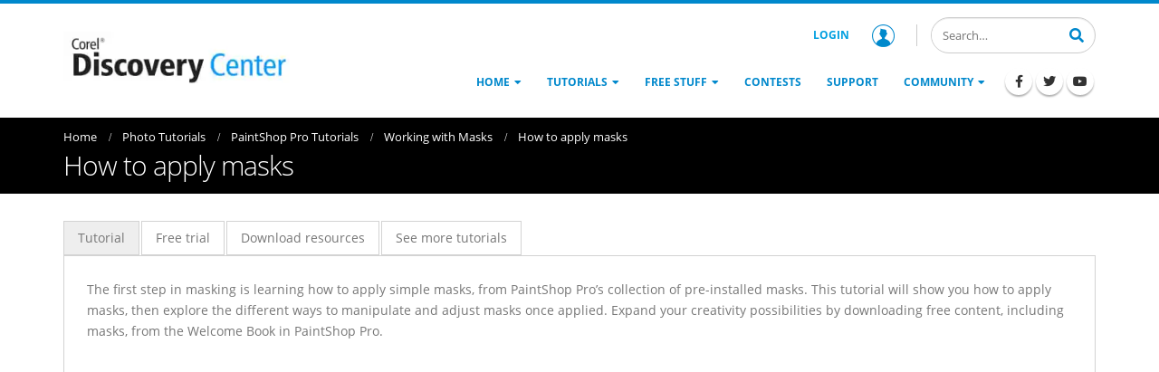

--- FILE ---
content_type: text/html; charset=UTF-8
request_url: https://learn.corel.com/tutorials/how-to-apply-masks-in-paintshop-pro/
body_size: 26787
content:
<!DOCTYPE html>
<html lang="en-US">
<head >
<meta charset="UTF-8" />
<meta name="viewport" content="width=device-width, initial-scale=1" />
<meta name='robots' content='index, follow, max-image-preview:large, max-snippet:-1, max-video-preview:-1' />
	<style></style>
	
	<!-- This site is optimized with the Yoast SEO plugin v22.0 - https://yoast.com/wordpress/plugins/seo/ -->
	<title>How to apply masks - Corel Discovery Center</title><link rel="preload" as="font" href="https://learn.corel.com/wp-content/themes/genesis-child/fonts/font-awesome/fa-solid-900.woff2" crossorigin><link rel="preload" as="font" href="https://learn.corel.com/wp-content/themes/genesis-child/fonts/font-awesome/fa-brands-400.woff2" crossorigin><link rel="preload" as="font" href="https://learn.corel.com/wp-content/themes/genesis-child/fonts/OpenSans-Light.woff2" crossorigin><link rel="preload" as="font" href="https://learn.corel.com/wp-content/themes/genesis-child/fonts/OpenSans-Regular.woff2" crossorigin><link rel="preload" as="font" href="https://learn.corel.com/wp-content/themes/genesis-child/fonts/OpenSans-SemiBold.woff2" crossorigin><link rel="preload" as="font" href="https://learn.corel.com/wp-content/themes/genesis-child/fonts/OpenSans-Bold.woff2" crossorigin><link rel="preload" as="font" href="https://learn.corel.com/wp-content/themes/genesis-child/fonts/ShadowsIntoLight.woff2" crossorigin><style id="wpr-usedcss">img:is([sizes=auto i],[sizes^="auto," i]){contain-intrinsic-size:3000px 1500px}.wp-block-genesis-blocks-gb-columns{position:relative}.gb-layout-column-wrap{display:-ms-grid;display:grid;grid-template-rows:1fr;grid-gap:0 2em;position:relative;z-index:1}.gb-block-layout-column{display:block;vertical-align:top;min-width:0}.gb-block-layout-column-inner,.gb-layout-column-wrap>.gb-block-layout-column-inner{position:relative;z-index:1}.gb-block-layout-column{display:block;width:100%}.gb-block-layout-column-gap-2{grid-gap:0 2em}.gb-block-layout-column:first-child{-ms-grid-row:1;-ms-grid-column:1;grid-area:col1}.gb-block-layout-column:nth-child(2){-ms-grid-row:1;-ms-grid-column:2;grid-area:col2}.gb-block-layout-column:nth-child(3){-ms-grid-row:1;-ms-grid-column:3;grid-area:col3}.gb-block-layout-column:nth-child(4){-ms-grid-row:1;-ms-grid-column:4;grid-area:col4}.gb-block-layout-column:nth-child(5){-ms-grid-row:1;-ms-grid-column:5;grid-area:col5}.gb-block-layout-column:nth-child(6){-ms-grid-row:1;-ms-grid-column:6;grid-area:col6}.gb-layout-columns-3>.gb-layout-column-wrap{-ms-grid-columns:1fr 1fr 1fr;grid-template-columns:1fr 1fr 1fr;grid-template-areas:"col1 col2 col3"}@media only screen and (max-width:600px){.gb-layout-columns-3>.gb-layout-column-wrap.gb-is-responsive-column{-ms-grid-columns:1fr;grid-template-columns:1fr;grid-template-areas:"col1" "col2" "col3"}}.center{text-align:center}.left{text-align:left}.right{text-align:right}.wp-block-image{margin-bottom:1.2em}img.emoji{display:inline!important;border:none!important;box-shadow:none!important;height:1em!important;width:1em!important;margin:0 .07em!important;vertical-align:-.1em!important;background:0 0!important;padding:0!important}:where(.wp-block-button__link){border-radius:9999px;box-shadow:none;padding:calc(.667em + 2px) calc(1.333em + 2px);text-decoration:none}:root :where(.wp-block-button .wp-block-button__link.is-style-outline),:root :where(.wp-block-button.is-style-outline>.wp-block-button__link){border:2px solid;padding:.667em 1.333em}:root :where(.wp-block-button .wp-block-button__link.is-style-outline:not(.has-text-color)),:root :where(.wp-block-button.is-style-outline>.wp-block-button__link:not(.has-text-color)){color:currentColor}:root :where(.wp-block-button .wp-block-button__link.is-style-outline:not(.has-background)),:root :where(.wp-block-button.is-style-outline>.wp-block-button__link:not(.has-background)){background-color:initial;background-image:none}:where(.wp-block-calendar table:not(.has-background) th){background:#ddd}.wp-block-columns{align-items:normal!important;box-sizing:border-box;display:flex;flex-wrap:wrap!important}@media (min-width:782px){.wp-block-columns{flex-wrap:nowrap!important}}@media (max-width:781px){.wp-block-columns:not(.is-not-stacked-on-mobile)>.wp-block-column{flex-basis:100%!important}}@media (min-width:782px){.wp-block-columns:not(.is-not-stacked-on-mobile)>.wp-block-column{flex-basis:0;flex-grow:1}}:where(.wp-block-columns){margin-bottom:1.75em}:where(.wp-block-columns.has-background){padding:1.25em 2.375em}.wp-block-column{flex-grow:1;min-width:0;overflow-wrap:break-word;word-break:break-word}:where(.wp-block-post-comments input[type=submit]){border:none}:where(.wp-block-cover-image:not(.has-text-color)),:where(.wp-block-cover:not(.has-text-color)){color:#fff}:where(.wp-block-cover-image.is-light:not(.has-text-color)),:where(.wp-block-cover.is-light:not(.has-text-color)){color:#000}:root :where(.wp-block-cover h1:not(.has-text-color)),:root :where(.wp-block-cover h2:not(.has-text-color)),:root :where(.wp-block-cover h3:not(.has-text-color)),:root :where(.wp-block-cover h4:not(.has-text-color)),:root :where(.wp-block-cover h5:not(.has-text-color)),:root :where(.wp-block-cover h6:not(.has-text-color)),:root :where(.wp-block-cover p:not(.has-text-color)){color:inherit}.wp-block-embed{overflow-wrap:break-word}.wp-block-embed :where(figcaption){margin-bottom:1em;margin-top:.5em}.wp-block-embed iframe{max-width:100%}.wp-block-embed__wrapper{position:relative}.wp-embed-responsive .wp-has-aspect-ratio .wp-block-embed__wrapper:before{content:"";display:block;padding-top:50%}.wp-embed-responsive .wp-has-aspect-ratio iframe{bottom:0;height:100%;left:0;position:absolute;right:0;top:0;width:100%}.wp-embed-responsive .wp-embed-aspect-16-9 .wp-block-embed__wrapper:before{padding-top:56.25%}:where(.wp-block-file){margin-bottom:1.5em}:where(.wp-block-file__button){border-radius:2em;display:inline-block;padding:.5em 1em}:where(.wp-block-file__button):is(a):active,:where(.wp-block-file__button):is(a):focus,:where(.wp-block-file__button):is(a):hover,:where(.wp-block-file__button):is(a):visited{box-shadow:none;color:#fff;opacity:.85;text-decoration:none}.wp-block-group{box-sizing:border-box}:where(.wp-block-group.wp-block-group-is-layout-constrained){position:relative}.wp-block-image a{display:inline-block}.wp-block-image img{box-sizing:border-box;height:auto;max-width:100%;vertical-align:bottom}@media (prefers-reduced-motion:no-preference){.wp-block-image img.hide{visibility:hidden}.wp-block-image img.show{animation:.4s show-content-image}}.wp-block-image :where(figcaption){margin-bottom:1em;margin-top:.5em}:root :where(.wp-block-image.is-style-rounded img,.wp-block-image .is-style-rounded img){border-radius:9999px}.wp-block-image figure{margin:0}@keyframes show-content-image{0%{visibility:hidden}99%{visibility:hidden}to{visibility:visible}}:where(.wp-block-latest-comments:not([style*=line-height] .wp-block-latest-comments__comment)){line-height:1.1}:where(.wp-block-latest-comments:not([style*=line-height] .wp-block-latest-comments__comment-excerpt p)){line-height:1.8}:root :where(.wp-block-latest-posts.is-grid){padding:0}:root :where(.wp-block-latest-posts.wp-block-latest-posts__list){padding-left:0}ul{box-sizing:border-box}:root :where(.wp-block-list.has-background){padding:1.25em 2.375em}:where(.wp-block-navigation.has-background .wp-block-navigation-item a:not(.wp-element-button)),:where(.wp-block-navigation.has-background .wp-block-navigation-submenu a:not(.wp-element-button)){padding:.5em 1em}:where(.wp-block-navigation .wp-block-navigation__submenu-container .wp-block-navigation-item a:not(.wp-element-button)),:where(.wp-block-navigation .wp-block-navigation__submenu-container .wp-block-navigation-submenu a:not(.wp-element-button)),:where(.wp-block-navigation .wp-block-navigation__submenu-container .wp-block-navigation-submenu button.wp-block-navigation-item__content),:where(.wp-block-navigation .wp-block-navigation__submenu-container .wp-block-pages-list__item button.wp-block-navigation-item__content){padding:.5em 1em}:root :where(p.has-background){padding:1.25em 2.375em}:where(p.has-text-color:not(.has-link-color)) a{color:inherit}:where(.wp-block-post-comments-form) input:not([type=submit]),:where(.wp-block-post-comments-form) textarea{border:1px solid #949494;font-family:inherit;font-size:1em}:where(.wp-block-post-comments-form) input:where(:not([type=submit]):not([type=checkbox])),:where(.wp-block-post-comments-form) textarea{padding:calc(.667em + 2px)}:where(.wp-block-post-excerpt){box-sizing:border-box;margin-bottom:var(--wp--style--block-gap);margin-top:var(--wp--style--block-gap)}:where(.wp-block-preformatted.has-background){padding:1.25em 2.375em}:where(.wp-block-search__button){border:1px solid #ccc;padding:6px 10px}:where(.wp-block-search__input){font-family:inherit;font-size:inherit;font-style:inherit;font-weight:inherit;letter-spacing:inherit;line-height:inherit;text-transform:inherit}:where(.wp-block-search__button-inside .wp-block-search__inside-wrapper){border:1px solid #949494;box-sizing:border-box;padding:4px}:where(.wp-block-search__button-inside .wp-block-search__inside-wrapper) .wp-block-search__input{border:none;border-radius:0;padding:0 4px}:where(.wp-block-search__button-inside .wp-block-search__inside-wrapper) .wp-block-search__input:focus{outline:0}:where(.wp-block-search__button-inside .wp-block-search__inside-wrapper) :where(.wp-block-search__button){padding:4px 8px}:root :where(.wp-block-separator.is-style-dots){height:auto;line-height:1;text-align:center}:root :where(.wp-block-separator.is-style-dots):before{color:currentColor;content:"···";font-family:serif;font-size:1.5em;letter-spacing:2em;padding-left:2em}:root :where(.wp-block-site-logo.is-style-rounded){border-radius:9999px}:where(.wp-block-social-links:not(.is-style-logos-only)) .wp-social-link{background-color:#f0f0f0;color:#444}:where(.wp-block-social-links:not(.is-style-logos-only)) .wp-social-link-amazon{background-color:#f90;color:#fff}:where(.wp-block-social-links:not(.is-style-logos-only)) .wp-social-link-bandcamp{background-color:#1ea0c3;color:#fff}:where(.wp-block-social-links:not(.is-style-logos-only)) .wp-social-link-behance{background-color:#0757fe;color:#fff}:where(.wp-block-social-links:not(.is-style-logos-only)) .wp-social-link-bluesky{background-color:#0a7aff;color:#fff}:where(.wp-block-social-links:not(.is-style-logos-only)) .wp-social-link-codepen{background-color:#1e1f26;color:#fff}:where(.wp-block-social-links:not(.is-style-logos-only)) .wp-social-link-deviantart{background-color:#02e49b;color:#fff}:where(.wp-block-social-links:not(.is-style-logos-only)) .wp-social-link-dribbble{background-color:#e94c89;color:#fff}:where(.wp-block-social-links:not(.is-style-logos-only)) .wp-social-link-dropbox{background-color:#4280ff;color:#fff}:where(.wp-block-social-links:not(.is-style-logos-only)) .wp-social-link-etsy{background-color:#f45800;color:#fff}:where(.wp-block-social-links:not(.is-style-logos-only)) .wp-social-link-facebook{background-color:#0866ff;color:#fff}:where(.wp-block-social-links:not(.is-style-logos-only)) .wp-social-link-fivehundredpx{background-color:#000;color:#fff}:where(.wp-block-social-links:not(.is-style-logos-only)) .wp-social-link-flickr{background-color:#0461dd;color:#fff}:where(.wp-block-social-links:not(.is-style-logos-only)) .wp-social-link-foursquare{background-color:#e65678;color:#fff}:where(.wp-block-social-links:not(.is-style-logos-only)) .wp-social-link-github{background-color:#24292d;color:#fff}:where(.wp-block-social-links:not(.is-style-logos-only)) .wp-social-link-goodreads{background-color:#eceadd;color:#382110}:where(.wp-block-social-links:not(.is-style-logos-only)) .wp-social-link-google{background-color:#ea4434;color:#fff}:where(.wp-block-social-links:not(.is-style-logos-only)) .wp-social-link-gravatar{background-color:#1d4fc4;color:#fff}:where(.wp-block-social-links:not(.is-style-logos-only)) .wp-social-link-instagram{background-color:#f00075;color:#fff}:where(.wp-block-social-links:not(.is-style-logos-only)) .wp-social-link-lastfm{background-color:#e21b24;color:#fff}:where(.wp-block-social-links:not(.is-style-logos-only)) .wp-social-link-linkedin{background-color:#0d66c2;color:#fff}:where(.wp-block-social-links:not(.is-style-logos-only)) .wp-social-link-mastodon{background-color:#3288d4;color:#fff}:where(.wp-block-social-links:not(.is-style-logos-only)) .wp-social-link-medium{background-color:#000;color:#fff}:where(.wp-block-social-links:not(.is-style-logos-only)) .wp-social-link-meetup{background-color:#f6405f;color:#fff}:where(.wp-block-social-links:not(.is-style-logos-only)) .wp-social-link-patreon{background-color:#000;color:#fff}:where(.wp-block-social-links:not(.is-style-logos-only)) .wp-social-link-pinterest{background-color:#e60122;color:#fff}:where(.wp-block-social-links:not(.is-style-logos-only)) .wp-social-link-pocket{background-color:#ef4155;color:#fff}:where(.wp-block-social-links:not(.is-style-logos-only)) .wp-social-link-reddit{background-color:#ff4500;color:#fff}:where(.wp-block-social-links:not(.is-style-logos-only)) .wp-social-link-skype{background-color:#0478d7;color:#fff}:where(.wp-block-social-links:not(.is-style-logos-only)) .wp-social-link-snapchat{background-color:#fefc00;color:#fff;stroke:#000}:where(.wp-block-social-links:not(.is-style-logos-only)) .wp-social-link-soundcloud{background-color:#ff5600;color:#fff}:where(.wp-block-social-links:not(.is-style-logos-only)) .wp-social-link-spotify{background-color:#1bd760;color:#fff}:where(.wp-block-social-links:not(.is-style-logos-only)) .wp-social-link-telegram{background-color:#2aabee;color:#fff}:where(.wp-block-social-links:not(.is-style-logos-only)) .wp-social-link-threads{background-color:#000;color:#fff}:where(.wp-block-social-links:not(.is-style-logos-only)) .wp-social-link-tiktok{background-color:#000;color:#fff}:where(.wp-block-social-links:not(.is-style-logos-only)) .wp-social-link-tumblr{background-color:#011835;color:#fff}:where(.wp-block-social-links:not(.is-style-logos-only)) .wp-social-link-twitch{background-color:#6440a4;color:#fff}:where(.wp-block-social-links:not(.is-style-logos-only)) .wp-social-link-twitter{background-color:#1da1f2;color:#fff}:where(.wp-block-social-links:not(.is-style-logos-only)) .wp-social-link-vimeo{background-color:#1eb7ea;color:#fff}:where(.wp-block-social-links:not(.is-style-logos-only)) .wp-social-link-vk{background-color:#4680c2;color:#fff}:where(.wp-block-social-links:not(.is-style-logos-only)) .wp-social-link-wordpress{background-color:#3499cd;color:#fff}:where(.wp-block-social-links:not(.is-style-logos-only)) .wp-social-link-whatsapp{background-color:#25d366;color:#fff}:where(.wp-block-social-links:not(.is-style-logos-only)) .wp-social-link-x{background-color:#000;color:#fff}:where(.wp-block-social-links:not(.is-style-logos-only)) .wp-social-link-yelp{background-color:#d32422;color:#fff}:where(.wp-block-social-links:not(.is-style-logos-only)) .wp-social-link-youtube{background-color:red;color:#fff}:where(.wp-block-social-links.is-style-logos-only) .wp-social-link{background:0 0}:where(.wp-block-social-links.is-style-logos-only) .wp-social-link svg{height:1.25em;width:1.25em}:where(.wp-block-social-links.is-style-logos-only) .wp-social-link-amazon{color:#f90}:where(.wp-block-social-links.is-style-logos-only) .wp-social-link-bandcamp{color:#1ea0c3}:where(.wp-block-social-links.is-style-logos-only) .wp-social-link-behance{color:#0757fe}:where(.wp-block-social-links.is-style-logos-only) .wp-social-link-bluesky{color:#0a7aff}:where(.wp-block-social-links.is-style-logos-only) .wp-social-link-codepen{color:#1e1f26}:where(.wp-block-social-links.is-style-logos-only) .wp-social-link-deviantart{color:#02e49b}:where(.wp-block-social-links.is-style-logos-only) .wp-social-link-dribbble{color:#e94c89}:where(.wp-block-social-links.is-style-logos-only) .wp-social-link-dropbox{color:#4280ff}:where(.wp-block-social-links.is-style-logos-only) .wp-social-link-etsy{color:#f45800}:where(.wp-block-social-links.is-style-logos-only) .wp-social-link-facebook{color:#0866ff}:where(.wp-block-social-links.is-style-logos-only) .wp-social-link-fivehundredpx{color:#000}:where(.wp-block-social-links.is-style-logos-only) .wp-social-link-flickr{color:#0461dd}:where(.wp-block-social-links.is-style-logos-only) .wp-social-link-foursquare{color:#e65678}:where(.wp-block-social-links.is-style-logos-only) .wp-social-link-github{color:#24292d}:where(.wp-block-social-links.is-style-logos-only) .wp-social-link-goodreads{color:#382110}:where(.wp-block-social-links.is-style-logos-only) .wp-social-link-google{color:#ea4434}:where(.wp-block-social-links.is-style-logos-only) .wp-social-link-gravatar{color:#1d4fc4}:where(.wp-block-social-links.is-style-logos-only) .wp-social-link-instagram{color:#f00075}:where(.wp-block-social-links.is-style-logos-only) .wp-social-link-lastfm{color:#e21b24}:where(.wp-block-social-links.is-style-logos-only) .wp-social-link-linkedin{color:#0d66c2}:where(.wp-block-social-links.is-style-logos-only) .wp-social-link-mastodon{color:#3288d4}:where(.wp-block-social-links.is-style-logos-only) .wp-social-link-medium{color:#000}:where(.wp-block-social-links.is-style-logos-only) .wp-social-link-meetup{color:#f6405f}:where(.wp-block-social-links.is-style-logos-only) .wp-social-link-patreon{color:#000}:where(.wp-block-social-links.is-style-logos-only) .wp-social-link-pinterest{color:#e60122}:where(.wp-block-social-links.is-style-logos-only) .wp-social-link-pocket{color:#ef4155}:where(.wp-block-social-links.is-style-logos-only) .wp-social-link-reddit{color:#ff4500}:where(.wp-block-social-links.is-style-logos-only) .wp-social-link-skype{color:#0478d7}:where(.wp-block-social-links.is-style-logos-only) .wp-social-link-snapchat{color:#fff;stroke:#000}:where(.wp-block-social-links.is-style-logos-only) .wp-social-link-soundcloud{color:#ff5600}:where(.wp-block-social-links.is-style-logos-only) .wp-social-link-spotify{color:#1bd760}:where(.wp-block-social-links.is-style-logos-only) .wp-social-link-telegram{color:#2aabee}:where(.wp-block-social-links.is-style-logos-only) .wp-social-link-threads{color:#000}:where(.wp-block-social-links.is-style-logos-only) .wp-social-link-tiktok{color:#000}:where(.wp-block-social-links.is-style-logos-only) .wp-social-link-tumblr{color:#011835}:where(.wp-block-social-links.is-style-logos-only) .wp-social-link-twitch{color:#6440a4}:where(.wp-block-social-links.is-style-logos-only) .wp-social-link-twitter{color:#1da1f2}:where(.wp-block-social-links.is-style-logos-only) .wp-social-link-vimeo{color:#1eb7ea}:where(.wp-block-social-links.is-style-logos-only) .wp-social-link-vk{color:#4680c2}:where(.wp-block-social-links.is-style-logos-only) .wp-social-link-whatsapp{color:#25d366}:where(.wp-block-social-links.is-style-logos-only) .wp-social-link-wordpress{color:#3499cd}:where(.wp-block-social-links.is-style-logos-only) .wp-social-link-x{color:#000}:where(.wp-block-social-links.is-style-logos-only) .wp-social-link-yelp{color:#d32422}:where(.wp-block-social-links.is-style-logos-only) .wp-social-link-youtube{color:red}:root :where(.wp-block-social-links .wp-social-link a){padding:.25em}:root :where(.wp-block-social-links.is-style-logos-only .wp-social-link a){padding:0}:root :where(.wp-block-social-links.is-style-pill-shape .wp-social-link a){padding-left:.66667em;padding-right:.66667em}.wp-block-spacer{clear:both}:root :where(.wp-block-tag-cloud.is-style-outline){display:flex;flex-wrap:wrap;gap:1ch}:root :where(.wp-block-tag-cloud.is-style-outline a){border:1px solid;font-size:unset!important;margin-right:0;padding:1ch 2ch;text-decoration:none!important}:root :where(.wp-block-table-of-contents){box-sizing:border-box}:where(.wp-block-term-description){box-sizing:border-box;margin-bottom:var(--wp--style--block-gap);margin-top:var(--wp--style--block-gap)}:where(pre.wp-block-verse){font-family:inherit}:root{--wp--preset--font-size--normal:16px;--wp--preset--font-size--huge:42px}.has-text-align-center{text-align:center}.screen-reader-text{border:0;clip:rect(1px,1px,1px,1px);clip-path:inset(50%);height:1px;margin:-1px;overflow:hidden;padding:0;position:absolute;width:1px;word-wrap:normal!important}.screen-reader-text:focus{background-color:#ddd;clip:auto!important;clip-path:none;color:#444;display:block;font-size:1em;height:auto;left:5px;line-height:normal;padding:15px 23px 14px;text-decoration:none;top:5px;width:auto;z-index:100000}html :where(.has-border-color){border-style:solid}html :where([style*=border-top-color]){border-top-style:solid}html :where([style*=border-right-color]){border-right-style:solid}html :where([style*=border-bottom-color]){border-bottom-style:solid}html :where([style*=border-left-color]){border-left-style:solid}html :where([style*=border-width]){border-style:solid}html :where([style*=border-top-width]){border-top-style:solid}html :where([style*=border-right-width]){border-right-style:solid}html :where([style*=border-bottom-width]){border-bottom-style:solid}html :where([style*=border-left-width]){border-left-style:solid}html :where(img[class*=wp-image-]){height:auto;max-width:100%}:where(figure){margin:0 0 1em}html :where(.is-position-sticky){--wp-admin--admin-bar--position-offset:var(--wp-admin--admin-bar--height,0px)}@media screen and (max-width:600px){html :where(.is-position-sticky){--wp-admin--admin-bar--position-offset:0px}}.ub_image_slider{margin-bottom:30px}:root{--swiper-theme-color:#007aff}:root{--swiper-navigation-size:44px}.wp-block-ub-tabbed-content{margin-top:30px;margin-bottom:30px}.wp-block-ub-tabbed-content .wp-block-ub-tabbed-content-tabs-content{border:1px solid #d3d3d3}.wp-block-ub-tabbed-content .wp-block-ub-tabbed-content-tab-title-wrap{border:1px solid #d3d3d3;border-bottom:0}.wp-block-ub-tabbed-content-holder.vertical-holder{display:flex}.wp-block-ub-tabbed-content-tab-holder{position:relative}.wp-block-ub-tabbed-content-tabs-title{display:flex;overflow-x:hidden}.wp-block-ub-tabbed-content-tabs-title:focus,.wp-block-ub-tabbed-content-tabs-title:hover{overflow-x:auto}.wp-block-ub-tabbed-content-tabs-content{padding:25px}.wp-block-ub-tabbed-content-tab-title{word-break:initial}.wp-block-ub-tabbed-content-tab-title-wrap{border-top-right-radius:5px;border-top-left-radius:5px;padding:10px 15px;margin-right:5px;display:flex;align-items:center;position:relative;cursor:pointer}.wp-block-ub-tabbed-content-tab-title-wrap.active{color:#fff}.wp-block-ub-tabbed-content-tab-title-vertical-wrap{border:1px solid #d3d3d3;border-top-left-radius:5px;padding:10px 15px;border-right:0;display:flex;align-items:center;position:relative;cursor:pointer}.wp-block-ub-tabbed-content-tab-title-vertical-wrap.active{color:#000}@media(max-width:699px){.wp-block-ub-tabbed-content-tab-holder.horizontal-tab-width-mobile{width:100%}.wp-block-ub-tabbed-content-tabs-title-mobile-horizontal-tab{display:flex}.wp-block-ub-tabbed-content-tabs-title-mobile-horizontal-tab .wp-block-ub-tabbed-content-tab-title-vertical-wrap{border-right:1px solid #d3d3d3}.wp-block-ub-tabbed-content-holder.wp-block-ub-tabbed-content-horizontal-holder-mobile{display:block}.wp-block-ub-tabbed-content-holder.wp-block-ub-tabbed-content-horizontal-holder-mobile>.wp-block-ub-tabbed-content-tabs-content{width:100%}}@media(min-width:700px)and (max-width:899px){.wp-block-ub-tabbed-content-tab-holder.horizontal-tab-width-tablet{width:100%}.wp-block-ub-tabbed-content-tabs-title-tablet-horizontal-tab{display:flex}.wp-block-ub-tabbed-content-tabs-title-tablet-horizontal-tab .wp-block-ub-tabbed-content-tab-title-vertical-wrap{border-right:1px solid #d3d3d3}.wp-block-ub-tabbed-content-holder.wp-block-ub-tabbed-content-horizontal-holder-tablet{display:block}.wp-block-ub-tabbed-content-holder.wp-block-ub-tabbed-content-horizontal-holder-tablet>.wp-block-ub-tabbed-content-tabs-content{width:100%}}.wp-block-ub-tabbed-content-accordion-toggle{border:1px solid #d3d3d3;padding:10px 15px;display:none}.wp-block-ub-tabbed-content-accordion-toggle.active{border-bottom:none}@media(max-width:374.98px){.wp-block-ub-tabbed-content-tab-title-wrap{padding:10px 5px}.wp-block-ub-tabbed-content-tabs-content{padding:10px}.wp-block-ub-tabbed-content-tabs-content p{margin:0 0 10px}}.ub-hide{display:none}:root{--wp--preset--aspect-ratio--square:1;--wp--preset--aspect-ratio--4-3:4/3;--wp--preset--aspect-ratio--3-4:3/4;--wp--preset--aspect-ratio--3-2:3/2;--wp--preset--aspect-ratio--2-3:2/3;--wp--preset--aspect-ratio--16-9:16/9;--wp--preset--aspect-ratio--9-16:9/16;--wp--preset--color--black:#000000;--wp--preset--color--cyan-bluish-gray:#abb8c3;--wp--preset--color--white:#ffffff;--wp--preset--color--pale-pink:#f78da7;--wp--preset--color--vivid-red:#cf2e2e;--wp--preset--color--luminous-vivid-orange:#ff6900;--wp--preset--color--luminous-vivid-amber:#fcb900;--wp--preset--color--light-green-cyan:#7bdcb5;--wp--preset--color--vivid-green-cyan:#00d084;--wp--preset--color--pale-cyan-blue:#8ed1fc;--wp--preset--color--vivid-cyan-blue:#0693e3;--wp--preset--color--vivid-purple:#9b51e0;--wp--preset--color--primary:#0088cc;--wp--preset--color--secondary:#009fe0;--wp--preset--color--tertiary:#1d2127;--wp--preset--color--blue:#59BACC;--wp--preset--color--green:#58AD69;--wp--preset--color--orange:#FFBC49;--wp--preset--color--red:#E2574C;--wp--preset--gradient--vivid-cyan-blue-to-vivid-purple:linear-gradient(135deg,rgba(6, 147, 227, 1) 0%,rgb(155, 81, 224) 100%);--wp--preset--gradient--light-green-cyan-to-vivid-green-cyan:linear-gradient(135deg,rgb(122, 220, 180) 0%,rgb(0, 208, 130) 100%);--wp--preset--gradient--luminous-vivid-amber-to-luminous-vivid-orange:linear-gradient(135deg,rgba(252, 185, 0, 1) 0%,rgba(255, 105, 0, 1) 100%);--wp--preset--gradient--luminous-vivid-orange-to-vivid-red:linear-gradient(135deg,rgba(255, 105, 0, 1) 0%,rgb(207, 46, 46) 100%);--wp--preset--gradient--very-light-gray-to-cyan-bluish-gray:linear-gradient(135deg,rgb(238, 238, 238) 0%,rgb(169, 184, 195) 100%);--wp--preset--gradient--cool-to-warm-spectrum:linear-gradient(135deg,rgb(74, 234, 220) 0%,rgb(151, 120, 209) 20%,rgb(207, 42, 186) 40%,rgb(238, 44, 130) 60%,rgb(251, 105, 98) 80%,rgb(254, 248, 76) 100%);--wp--preset--gradient--blush-light-purple:linear-gradient(135deg,rgb(255, 206, 236) 0%,rgb(152, 150, 240) 100%);--wp--preset--gradient--blush-bordeaux:linear-gradient(135deg,rgb(254, 205, 165) 0%,rgb(254, 45, 45) 50%,rgb(107, 0, 62) 100%);--wp--preset--gradient--luminous-dusk:linear-gradient(135deg,rgb(255, 203, 112) 0%,rgb(199, 81, 192) 50%,rgb(65, 88, 208) 100%);--wp--preset--gradient--pale-ocean:linear-gradient(135deg,rgb(255, 245, 203) 0%,rgb(182, 227, 212) 50%,rgb(51, 167, 181) 100%);--wp--preset--gradient--electric-grass:linear-gradient(135deg,rgb(202, 248, 128) 0%,rgb(113, 206, 126) 100%);--wp--preset--gradient--midnight:linear-gradient(135deg,rgb(2, 3, 129) 0%,rgb(40, 116, 252) 100%);--wp--preset--font-size--small:12px;--wp--preset--font-size--medium:20px;--wp--preset--font-size--large:20px;--wp--preset--font-size--x-large:42px;--wp--preset--font-size--regular:16px;--wp--preset--spacing--20:0.44rem;--wp--preset--spacing--30:0.67rem;--wp--preset--spacing--40:1rem;--wp--preset--spacing--50:1.5rem;--wp--preset--spacing--60:2.25rem;--wp--preset--spacing--70:3.38rem;--wp--preset--spacing--80:5.06rem;--wp--preset--shadow--natural:6px 6px 9px rgba(0, 0, 0, .2);--wp--preset--shadow--deep:12px 12px 50px rgba(0, 0, 0, .4);--wp--preset--shadow--sharp:6px 6px 0px rgba(0, 0, 0, .2);--wp--preset--shadow--outlined:6px 6px 0px -3px rgba(255, 255, 255, 1),6px 6px rgba(0, 0, 0, 1);--wp--preset--shadow--crisp:6px 6px 0px rgba(0, 0, 0, 1)}:where(.is-layout-flex){gap:.5em}:where(.is-layout-grid){gap:.5em}.has-white-color{color:var(--wp--preset--color--white)!important}.has-black-background-color{background-color:var(--wp--preset--color--black)!important}:where(.wp-block-post-template.is-layout-flex){gap:1.25em}:where(.wp-block-post-template.is-layout-grid){gap:1.25em}:where(.wp-block-columns.is-layout-flex){gap:2em}:where(.wp-block-columns.is-layout-grid){gap:2em}:root :where(.wp-block-pullquote){font-size:1.5em;line-height:1.6}.screen-reader-text{clip:rect(1px,1px,1px,1px);height:1px;overflow:hidden;position:absolute!important;width:1px;word-wrap:normal!important}body.frontend .site-footer__ribbon{background:#08c;font-family:'Shadows Into Light';position:absolute;padding:10px 20px 6px;font-size:18px;font-weight:400;line-height:1.35;margin:-70px 0 14px;z-index:101}body.frontend .site-footer__ribbon:before{content:"";right:100%;border-top:16px solid transparent;display:block;height:0;position:absolute;top:0;width:7px;border-right:10px solid #005580}body.frontend .site-footer__ribbon a{color:#fff}body.frontend .site-footer__ribbon a:hover{color:#fff;text-decoration:underline}body.frontend .site-footer__top{background:#0e0e0e;padding-top:54px;padding-bottom:10px}body.frontend .site-footer__top .footer-widgets .wrap{display:flex;justify-content:space-between;margin:0 -15px;flex-wrap:wrap}body.frontend .site-footer__top .footer-widgets .wrap .widget-area{margin-bottom:30px;padding:0 15px;width:100%}@media only screen and (min-width:992px){body.frontend .site-footer__top .footer-widgets .wrap{flex-wrap:nowrap}body.frontend .site-footer__top .footer-widgets .wrap .widget-area{flex:1;width:auto}}body.frontend .site-footer__top .footer-widgets .wrap .widget-area h3{font-size:21px;font-weight:400;line-height:1.3;color:#fff;margin-bottom:15px;line-height:1.4;font-weight:200}body.frontend .site-footer__top .footer-widgets .wrap .widget-area .menu{list-style-type:none;padding:0}body.frontend .site-footer__top .footer-widgets .wrap .widget-area .menu li{margin:0}body.frontend .site-footer__top .footer-widgets .wrap .widget-area .menu li a{color:#fff;font-size:12px;line-height:1.8}body.frontend .site-footer__top .footer-widgets .wrap .widget-area .menu li a:hover{text-decoration:underline}body.frontend .site-footer__top .footer-widgets .wrap .widget-area .textwidget{font-size:12px;line-height:2}@media only screen and (min-width:360px){body.frontend .site-footer__ribbon{font-size:5vw}body.frontend .site-footer__top .footer-widgets .wrap .widget-area h3{font-size:5.83333vw}body.frontend .site-footer__top .footer-widgets .wrap .widget-area .menu li a{font-size:3.33333vw}body.frontend .site-footer__top .footer-widgets .wrap .widget-area .textwidget{font-size:3.33333vw}}@media only screen and (min-width:576px){body.frontend .site-footer__ribbon{font-size:28.8px;font-size:18px;font-size:20px}body.frontend .site-footer__top .footer-widgets .wrap .widget-area h3{font-size:33.6px;font-size:21px;font-size:23px}body.frontend .site-footer__top .footer-widgets .wrap .widget-area .menu li a{font-size:19.2px;font-size:12px}body.frontend .site-footer__top .footer-widgets .wrap .widget-area .textwidget{font-size:19.2px;font-size:12px}}body.frontend .site-footer__top .footer-widgets .wrap .widget-area .textwidget a{color:#fff}body.frontend .site-footer__top .footer-widgets .wrap .widget-area .textwidget a:hover{text-decoration:underline}body.frontend .site-footer__bottom{background-color:#060606;color:#555;padding:15px 0}body.frontend .site-footer__inner{display:flex;justify-content:space-between;align-items:center;flex-wrap:wrap}body.frontend .site-footer__logo{padding:10px 8px 30px 0;width:100%}body.frontend .site-footer__logo a{display:block}@media only screen and (min-width:992px){body.frontend .site-footer__inner{flex-wrap:nowrap}body.frontend .site-footer__logo{padding:10px 8px 10px 0;flex:1;width:auto}body.frontend .site-footer__logo a{margin-right:20px}}body.frontend .site-footer__logo a img{max-width:80px}body.frontend .site-footer__right{padding:10px 0;display:flex;align-items:flex-start;flex-direction:column;font-size:12px;width:100%}@media only screen and (min-width:992px){body.frontend .site-footer__right{padding:10px 0 10px 8px;align-items:flex-end;flex:1;width:auto}}body.frontend .site-footer__right .menu{display:flex;align-items:center;list-style-type:none;padding:0}body.frontend .site-footer__right .menu li{margin:0}body.frontend .site-footer__right .menu li:after{content:" | ";line-height:1.8}body.frontend .site-footer__right .menu li:last-child:after{display:none}body.frontend .site-footer__right .menu li a{color:#fff;font-size:12px;line-height:1.8}@media only screen and (min-width:360px){body.frontend .site-footer__right{font-size:3.33333vw}body.frontend .site-footer__right .menu li a{font-size:3.33333vw}}@media only screen and (min-width:576px){body.frontend .site-footer__right{font-size:19.2px;font-size:12px}body.frontend .site-footer__right .menu li a{font-size:19.2px;font-size:12px}}body.frontend .site-footer__right .menu li a:hover{text-decoration:underline}body.frontend .site-footer__button .up-button{color:#fff;position:fixed;bottom:0;right:10px;cursor:pointer;background:rgba(64,64,64,.75);width:49px;height:48px;text-align:center;text-decoration:none;z-index:1040;justify-content:center;align-items:center;transition:all .4s ease;display:none}@media only screen and (min-width:768px){body.frontend .site-footer__top .footer-widgets .wrap .widget-area .menu li a{font-size:13px}body.frontend .site-footer__top .footer-widgets .wrap .widget-area .textwidget{font-size:13px}body.frontend .site-footer__right{font-size:13px}body.frontend .site-footer__right .menu li a{font-size:13px}body.frontend .site-footer__button .up-button{display:flex}}body.frontend .site-footer__button .up-button:hover{color:#009fe0}body.frontend .site-footer__button .up-button.opacity-0{opacity:0;cursor:auto}body.frontend.single-tutorials .tutorials-list{list-style-type:none;padding:0;margin:0}body.frontend.single-tutorials .tutorials-list li{padding:8px 0 8px 15px;margin:0;line-height:1;position:relative}body.frontend.single-tutorials .tutorials-list li+li{border-top:1px solid #ededed}body.frontend.single-tutorials .tutorials-list li.current-menu-item a{color:#009fe0}body.frontend.single-tutorials .tutorials-list li a{color:#666;font-size:12px;line-height:1}body.frontend.single-tutorials .tutorials-list li a:hover{color:#009fe0;text-decoration:none}body.frontend.single-tutorials .tutorials-list li a:before{content:"";display:inline-block;width:0;height:0;border-top:4px solid transparent;border-bottom:4px solid transparent;border-left:4px solid #333;position:absolute;left:3px;top:50%;transform:translateY(-50%)}body.frontend.single-tutorials .tutorials-list li ul{list-style-type:none;padding:0;margin:0;display:none}body.frontend.single-tutorials .wp-block-image.size-full img{width:unset}#ub-tabbed-content-0f6e731f-51a4-4eba-8c69-f136ead77b91>.wp-block-ub-tabbed-content-tab-holder>.wp-block-ub-tabbed-content-tabs-title>.wp-block-ub-tabbed-content-tab-title-wrap{background-color:inherit;border-color:#d3d3d3;color:inherit}#ub-tabbed-content-0f6e731f-51a4-4eba-8c69-f136ead77b91>.wp-block-ub-tabbed-content-tab-holder>.wp-block-ub-tabbed-content-tabs-title>.wp-block-ub-tabbed-content-accordion-toggle.active,#ub-tabbed-content-0f6e731f-51a4-4eba-8c69-f136ead77b91>.wp-block-ub-tabbed-content-tab-holder>.wp-block-ub-tabbed-content-tabs-title>.wp-block-ub-tabbed-content-tab-title-wrap.active{background-color:#eee;color:inherit}#ub-tabbed-content-0f6e731f-51a4-4eba-8c69-f136ead77b91 .wp-block-ub-tabbed-content-accordion-toggle.active{background-color:#eee}#ub-tabbed-content-0f6e731f-51a4-4eba-8c69-f136ead77b91>.wp-block-ub-tabbed-content-tab-holder>.wp-block-ub-tabbed-content-tabs-title{justify-content:flex-start}#ub-tabbed-content-0f6e731f-51a4-4eba-8c69-f136ead77b91 .wp-block-ub-tabbed-content-accordion-toggle{background-color:transparent;color:inherit}#ub-tabbed-content-0f6e731f-51a4-4eba-8c69-f136ead77b91>.wp-block-ub-tabbed-content-tab-holder>.wp-block-ub-tabbed-content-tabs-title>.wp-block-ub-tabbed-content-tab-title-wrap:first-child{text-align:left}#ub-tabbed-content-0f6e731f-51a4-4eba-8c69-f136ead77b91>.wp-block-ub-tabbed-content-tab-holder>.wp-block-ub-tabbed-content-tabs-title>.wp-block-ub-tabbed-content-tab-title-wrap:nth-child(2){text-align:left}#ub-tabbed-content-0f6e731f-51a4-4eba-8c69-f136ead77b91>.wp-block-ub-tabbed-content-tab-holder>.wp-block-ub-tabbed-content-tabs-title>.wp-block-ub-tabbed-content-tab-title-wrap:nth-child(3){text-align:left}#ub-tabbed-content-0f6e731f-51a4-4eba-8c69-f136ead77b91>.wp-block-ub-tabbed-content-tab-holder>.wp-block-ub-tabbed-content-tabs-title>.wp-block-ub-tabbed-content-tab-title-wrap:nth-child(4){text-align:left}*,:after,:before{box-sizing:border-box}html{line-height:1.15;-webkit-tap-highlight-color:transparent}article,figcaption,figure,main,nav,section{display:block}body{font-family:-apple-system,BlinkMacSystemFont,'Segoe UI',Roboto,'Helvetica Neue',Arial,'Noto Sans',sans-serif,'Apple Color Emoji','Segoe UI Emoji','Segoe UI Symbol','Noto Color Emoji';font-size:1rem;line-height:1.5;color:#212529;text-align:left;background-color:#fff}[tabindex="-1"]:focus:not(:focus-visible){outline:0!important}hr{box-sizing:content-box;height:0;overflow:visible}h1,h2,h3,h4{margin-top:0;margin-bottom:.5rem}p{margin-top:0;margin-bottom:1rem}ul{margin-bottom:1rem}ul{margin-top:0}ul ul{margin-bottom:0}strong{font-weight:bolder}a{color:#007bff;text-decoration:none;background-color:transparent}a:hover{color:#0056b3;text-decoration:underline}a:not([href]):not([class]),a:not([href]):not([class]):hover{color:inherit;text-decoration:none}figure{margin:0 0 1rem}img{border-style:none}img,svg{vertical-align:middle}svg{overflow:hidden}table{border-collapse:collapse}label{display:inline-block;margin-bottom:.5rem}button{border-radius:0}button:focus{outline:dotted 1px;outline:-webkit-focus-ring-color auto 5px}button,input,optgroup,select,textarea{margin:0;font-family:inherit;font-size:inherit;line-height:inherit}button,input{overflow:visible}button,select{text-transform:none}[role=button]{cursor:pointer}select{word-wrap:normal}[type=button],[type=submit],button{-webkit-appearance:button}[type=button]:not(:disabled),[type=submit]:not(:disabled),button:not(:disabled){cursor:pointer}[type=button]::-moz-focus-inner,[type=submit]::-moz-focus-inner,button::-moz-focus-inner{padding:0;border-style:none}input[type=checkbox],input[type=radio]{box-sizing:border-box;padding:0}textarea{overflow:auto;resize:vertical}fieldset{min-width:0;padding:0;margin:0;border:0}legend{display:block;width:100%;max-width:100%;padding:0;margin-bottom:.5rem;font-size:1.5rem;line-height:inherit;color:inherit;white-space:normal}progress{vertical-align:baseline}[type=number]::-webkit-inner-spin-button,[type=number]::-webkit-outer-spin-button{height:auto}[type=search]{outline-offset:-2px;-webkit-appearance:none}[type=search]::-webkit-search-decoration{-webkit-appearance:none}::-webkit-file-upload-button{font:inherit;-webkit-appearance:button}template{display:none}[hidden]{display:none!important}html{box-sizing:border-box;-ms-overflow-style:scrollbar}.container{width:100%;padding-right:15px;padding-left:15px;margin-right:auto;margin-left:auto}@media (min-width:576px){.container{max-width:540px}}@media (min-width:768px){.container{max-width:720px}}@media (min-width:992px){.container{max-width:960px}}@media (min-width:1200px){.container{max-width:1140px}}.mb-0{margin-bottom:0!important}.mfp-bg{z-index:1042;overflow:hidden;background:#0b0b0b;opacity:.8}.mfp-bg,.mfp-wrap{top:0;left:0;width:100%;height:100%;position:fixed}.mfp-wrap{z-index:1043;outline:0!important;-webkit-backface-visibility:hidden}.mfp-container{text-align:center;position:absolute;width:100%;height:100%;left:0;top:0;padding:0 8px;box-sizing:border-box}.mfp-container:before{content:"";display:inline-block;height:100%;vertical-align:middle}.mfp-align-top .mfp-container:before{display:none}.mfp-ajax-cur{cursor:progress}.mfp-zoom-out-cur{cursor:zoom-out}.mfp-arrow,.mfp-close,.mfp-counter{-ms-user-select:none;user-select:none}.mfp-loading.mfp-figure{display:none}button.mfp-arrow,button.mfp-close{overflow:visible;cursor:pointer;background:0 0;border:0;-webkit-appearance:none;display:block;outline:0;padding:0;z-index:1046;box-shadow:none;touch-action:manipulation}button::-moz-focus-inner{padding:0;border:0}.mfp-close{width:44px;height:44px;line-height:44px;position:absolute;right:0;top:0;text-decoration:none;text-align:center;opacity:.65;padding:0 0 18px 10px;color:#fff;font-style:normal;font-size:28px;font-family:Arial,Baskerville,monospace}.mfp-close:focus,.mfp-close:hover{opacity:1}.mfp-close:active{top:1px}.mfp-close-btn-in .mfp-close{color:#333}.mfp-counter{position:absolute;top:0;right:0;color:#ccc;font-size:12px;line-height:18px;white-space:nowrap}.mfp-arrow{position:absolute;opacity:.65;top:50%;margin:-55px 0 0;padding:0;width:90px;height:110px;-webkit-tap-highlight-color:transparent}.mfp-arrow:active{margin-top:-54px}.mfp-arrow:focus,.mfp-arrow:hover{opacity:1}.mfp-arrow:after,.mfp-arrow:before{content:"";display:block;width:0;height:0;position:absolute;left:0;top:0;margin-top:35px;margin-left:35px;border:inset transparent}.mfp-arrow:after{border-top-width:13px;border-bottom-width:13px;top:8px}.mfp-arrow:before{border-top-width:21px;border-bottom-width:21px;opacity:.7}.mfp-iframe-scaler{width:100%;height:0;overflow:hidden;padding-top:56.25%}.mfp-iframe-scaler iframe{position:absolute;display:block;top:0;left:0;width:100%;height:100%;box-shadow:0 0 8px rgba(0,0,0,.6);background:#000}img.mfp-img{width:auto;max-width:100%;height:auto;display:block;box-sizing:border-box;padding:40px 0;margin:0 auto}.mfp-figure,img.mfp-img{line-height:0}.mfp-figure:after{content:"";position:absolute;left:0;top:40px;bottom:40px;display:block;right:0;width:auto;height:auto;z-index:-1;box-shadow:0 0 8px rgba(0,0,0,.6);background:#444}.mfp-figure figure{margin:0}.mfp-bottom-bar{margin-top:-36px;position:absolute;top:100%;left:0;width:100%;cursor:auto}.mfp-title{text-align:left;line-height:18px;color:#f3f3f3;word-wrap:break-word;padding-right:36px}@media (max-width:900px){.mfp-arrow{transform:scale(.75)}.mfp-container{padding-left:6px;padding-right:6px}}.fa,.fab,.fas{-moz-osx-font-smoothing:grayscale;-webkit-font-smoothing:antialiased;display:inline-block;font-style:normal;font-variant:normal;text-rendering:auto;line-height:1}.fa-bars:before{content:""}.fa-chevron-up:before{content:""}.fa-facebook-f:before{content:""}.fa-search:before{content:""}.fa-times:before{content:""}.fa-twitter:before{content:""}.fa-youtube:before{content:""}@font-face{font-family:'Font Awesome 5 Free';font-style:normal;font-weight:900;font-display:swap;src:url(https://learn.corel.com/wp-content/themes/genesis-child/fonts/font-awesome/fa-solid-900.eot);src:url(https://learn.corel.com/wp-content/themes/genesis-child/fonts/font-awesome/fa-solid-900.eot?#iefix) format("embedded-opentype"),url(https://learn.corel.com/wp-content/themes/genesis-child/fonts/font-awesome/fa-solid-900.woff2) format("woff2"),url(https://learn.corel.com/wp-content/themes/genesis-child/fonts/font-awesome/fa-solid-900.woff) format("woff"),url(https://learn.corel.com/wp-content/themes/genesis-child/fonts/font-awesome/fa-solid-900.ttf) format("truetype"),url(https://learn.corel.com/wp-content/themes/genesis-child/fonts/font-awesome/fa-solid-900.svg#fontawesome) format("svg")}.fa,.fas{font-weight:900}.fa,.fas{font-family:'Font Awesome 5 Free'}@font-face{font-family:'Font Awesome 5 Brands';font-style:normal;font-weight:400;font-display:swap;src:url(https://learn.corel.com/wp-content/themes/genesis-child/fonts/font-awesome/fa-brands-400.eot);src:url(https://learn.corel.com/wp-content/themes/genesis-child/fonts/font-awesome/fa-brands-400.eot?#iefix) format("embedded-opentype"),url(https://learn.corel.com/wp-content/themes/genesis-child/fonts/font-awesome/fa-brands-400.woff2) format("woff2"),url(https://learn.corel.com/wp-content/themes/genesis-child/fonts/font-awesome/fa-brands-400.woff) format("woff"),url(https://learn.corel.com/wp-content/themes/genesis-child/fonts/font-awesome/fa-brands-400.ttf) format("truetype"),url(https://learn.corel.com/wp-content/themes/genesis-child/fonts/font-awesome/fa-brands-400.svg#fontawesome) format("svg")}.fab{font-weight:400}.fab{font-family:'Font Awesome 5 Brands'}@font-face{font-family:'Open Sans';src:url(https://learn.corel.com/wp-content/themes/genesis-child/fonts/OpenSans-Light.woff2) format("woff2"),url(https://learn.corel.com/wp-content/themes/genesis-child/fonts/OpenSans-Light.woff) format("woff");font-weight:300;font-style:normal;font-display:swap}@font-face{font-family:'Open Sans';src:url(https://learn.corel.com/wp-content/themes/genesis-child/fonts/OpenSans-Regular.woff2) format("woff2"),url(https://learn.corel.com/wp-content/themes/genesis-child/fonts/OpenSans-Regular.woff) format("woff");font-weight:400;font-style:normal;font-display:swap}@font-face{font-family:'Open Sans';src:url(https://learn.corel.com/wp-content/themes/genesis-child/fonts/OpenSans-SemiBold.woff2) format("woff2"),url(https://learn.corel.com/wp-content/themes/genesis-child/fonts/OpenSans-SemiBold.woff) format("woff");font-weight:600;font-style:normal;font-display:swap}@font-face{font-family:'Open Sans';src:url(https://learn.corel.com/wp-content/themes/genesis-child/fonts/OpenSans-Bold.woff2) format("woff2"),url(https://learn.corel.com/wp-content/themes/genesis-child/fonts/OpenSans-Bold.woff) format("woff");font-weight:700;font-style:normal;font-display:swap}@font-face{font-family:'Shadows Into Light';src:url(https://learn.corel.com/wp-content/themes/genesis-child/fonts/ShadowsIntoLight.woff2) format("woff2"),url(https://learn.corel.com/wp-content/themes/genesis-child/fonts/ShadowsIntoLight.woff) format("woff");font-weight:300;font-style:normal;font-display:swap}html{-ms-text-size-adjust:100%;-webkit-text-size-adjust:100%;font-family:sans-serif;font-size:62.5%;margin-top:0!important;margin-right:0!important;overflow-y:initial;overflow-x:hidden}html.noscroll{overflow-y:hidden!important}body{position:relative;padding:0;width:100%;overflow-x:hidden;overflow-y:auto;text-rendering:optimizeLegibility;-ms-text-size-adjust:100%;-webkit-text-size-adjust:100%;-webkit-font-smoothing:subpixel-antialiased;-moz-osx-font-smoothing:grayscale;margin:0;font-family:'Open Sans',sans-serif;font-size:13px;font-weight:400;line-height:1.7;color:#777}@media only screen and (min-width:360px){body.frontend.single-tutorials .tutorials-list li a{font-size:3.33333vw}body{font-size:3.61111vw}}body.noscroll{overflow-y:hidden!important}body #main-content{padding-top:84px;padding-bottom:40px}@media only screen and (min-width:992px){body #main-content{padding-top:150px}body .announcement a:active,body .announcement a:focus,body .announcement a:hover{text-decoration:none!important}}body .announcement{margin-bottom:-10px;margin-top:10px;padding:8px 15px;text-align:center;width:100%;line-height:1.4;display:flex;align-items:center;justify-content:center;position:relative;z-index:3}body .announcement__close{position:relative;width:20px;height:20px;margin-left:40px;font-size:18px;font-family:'Font Awesome 5 Free';font-weight:700;-webkit-font-smoothing:antialiased;display:inline-block;font-style:normal;font-variant:normal;text-rendering:auto;line-height:1;color:#fff!important}body .announcement__close:before{content:""}::-webkit-scrollbar{width:7px;background-color:#efefef}::-webkit-scrollbar-thumb{border-radius:10px;background-color:#999;box-shadow:inset 0 0 6px rgba(0,0,0,.22)}.hidden-until-load{display:none!important}body.frontend{font-family:'Open Sans',sans-serif}body.frontend .container{margin:0 auto}@media only screen and (min-width:1200px){body #main-content{padding-top:120px}body.frontend .container{max-width:1170px}}@media only screen and (min-width:1600px){body.frontend .container{max-width:1300px}}@media only screen and (min-width:1920px){body.frontend .container{max-width:1500px}}body.frontend .wp-block-group{margin:0 auto!important;width:100%;padding-right:15px;padding-left:15px}@media only screen and (min-width:576px){body.frontend.single-tutorials .tutorials-list li a{font-size:19.2px;font-size:12px}body{font-size:20.8px;font-size:13px;font-size:14px}body.frontend .wp-block-group:not(.alignfull){max-width:540px}}@media only screen and (min-width:768px){body.frontend.single-tutorials .tutorials-list li a{font-size:13px}body.frontend .wp-block-group:not(.alignfull){max-width:720px}body.frontend .wp-block-columns{flex-wrap:nowrap}}@media only screen and (min-width:992px){body.frontend .wp-block-group:not(.alignfull){max-width:960px}body.frontend a:focus,body.frontend a:hover{text-decoration:underline;color:#08c}}@media only screen and (min-width:1200px){body.frontend .wp-block-group:not(.alignfull){max-width:1170px}}@media only screen and (min-width:1600px){body.frontend .wp-block-group:not(.alignfull){max-width:1300px}}@media only screen and (min-width:1920px){body.frontend .wp-block-group:not(.alignfull){max-width:1500px}}@media only screen and (min-width:2560px){body.frontend .container{max-width:1920px}body.frontend .wp-block-group:not(.alignfull){max-width:1920px}}body.frontend a,body.frontend link{color:#08c;transition:all .4s ease}body.frontend a{text-decoration:none}body.frontend strong{font-weight:700}body.frontend ul{margin:0}body.frontend ul li{margin-bottom:5px}body.frontend ul+ul{margin-top:20px}body.frontend .h3,body.frontend .h4,body.frontend h1,body.frontend h2,body.frontend h3,body.frontend h4{font-family:'Open Sans',sans-serif;margin-bottom:32px;margin-top:0;color:#1d2127}body.frontend h1{font-size:33px;font-weight:400;line-height:1.2}body.frontend .h1--smallest{font-size:26px;line-height:1.4;font-weight:300}@media only screen and (min-width:360px){body.frontend h1{font-size:9.16667vw}body.frontend .h1--smallest{font-size:7.22222vw}}@media only screen and (min-width:576px){body.frontend h1{font-size:52.8px;font-size:33px;font-size:36px}body.frontend .h1--smallest{font-size:41.6px;font-size:26px;font-size:30px}}body.frontend h2{font-size:27px;font-weight:300;line-height:1.33}@media only screen and (min-width:360px){body.frontend h2{font-size:7.5vw}}@media only screen and (min-width:576px){body.frontend h2{font-size:43.2px;font-size:27px;font-size:30px}}body.frontend .h3,body.frontend h3{font-size:23px;font-weight:400;line-height:1.3;margin-bottom:20px}@media only screen and (min-width:360px){body.frontend .h3,body.frontend h3{font-size:6.38889vw}}@media only screen and (min-width:576px){body.frontend .h3,body.frontend h3{font-size:36.8px;font-size:23px;font-size:25px}}body.frontend .h4,body.frontend h4{font-size:18px;font-weight:400;line-height:1.35;margin-bottom:14px}@media only screen and (min-width:360px){body.frontend .h4,body.frontend h4{font-size:5vw}}@media only screen and (min-width:576px){body.frontend .h4,body.frontend h4{font-size:28.8px;font-size:18px;font-size:20px}}body.frontend p{margin-top:0;margin-bottom:0}body.frontend p+figure,body.frontend p+p,body.frontend p+ul{margin-top:20px}body.frontend p+.h3,body.frontend p+.h4,body.frontend p+h1,body.frontend p+h2,body.frontend p+h3,body.frontend p+h4{margin-top:35px}body.frontend .p--big{font-size:15px}@media only screen and (min-width:360px){body.frontend .p--big{font-size:4.16667vw}}body.frontend :focus{outline:0}body.frontend hr{background:0 0;border:none;height:23px;width:100%;position:relative;margin:0}body.frontend hr:before{background-image:linear-gradient(90deg,transparent,#ccc,transparent);content:"";display:block;width:100%;height:1px;position:absolute;top:50%;margin-top:-.5px}body.frontend img{display:block;max-width:100%;height:auto}body.frontend .wp-block-image figcaption{text-align:left;font-size:14px;font-style:normal}body.frontend .has-white-color{color:#fff!important}body.frontend .has-black-background-color{background-color:#000!important}body.frontend .wp-block-image{margin-bottom:20px}body.frontend .wp-block-image .size-full,body.frontend .wp-block-image .size-full img,body.frontend .wp-block-image.size-full,body.frontend .wp-block-image.size-full img{width:100%}body.frontend figure figcaption{padding:0 15px;text-align:center}body.frontend figure ul li:before{display:none}body.frontend .wp-block-columns{margin:0}body.frontend .wp-block-columns .wp-block-column{margin-bottom:35px;margin-left:0}@media only screen and (max-width:767px){body.frontend .wp-block-columns .wp-block-column{flex-basis:100%!important}}body.frontend .wp-block-ub-tabbed-content .wp-block-ub-tabbed-content-tabs-title{flex-wrap:wrap}@media only screen and (min-width:768px){body.frontend .wp-block-ub-tabbed-content .wp-block-ub-tabbed-content-tabs-title{flex-wrap:nowrap}}body.frontend .wp-block-ub-tabbed-content .wp-block-ub-tabbed-content-tab-title-wrap{line-height:1.2;border-bottom:1px solid #d3d3d3;border-radius:0;margin-right:0;margin-bottom:2px;width:100%;padding:10px}@media only screen and (min-width:576px){body.frontend .p--big{font-size:24px;font-size:15px;font-size:17px}body.frontend .wp-block-columns .wp-block-column:not(:first-child){margin-left:2em}body.frontend .wp-block-ub-tabbed-content .wp-block-ub-tabbed-content-tab-title-wrap{padding:10px 15px;width:auto;margin-bottom:0;margin-right:2px}}@media print{:after,:before{background:0 0!important;color:#000!important;box-shadow:none!important;text-shadow:none!important}a,a:visited{text-decoration:underline}a[href]:after{content:" (" attr(href) ")"}a[href^="#"]:after,a[href^="javascript:"]:after{content:""}img,tr{page-break-inside:avoid}img{max-width:100%!important}h2,h3,p{orphans:3;widows:3}h2,h3{page-break-after:avoid}}.site-header{transition:all .4s ease;position:fixed;width:100%;left:0;right:0;top:0;border-top:4px solid #08c;z-index:1000;background-color:#fff;padding:15px 0}.site-header.headroom--not-top{box-shadow:0 1px 0 0 rgba(0,0,0,.1);border-top:0}@media only screen and (max-width:991px){.site-header.headroom--not-top{padding:5px 0}.site-header.headroom--not-top .site-header__left .searchform-popup{display:none}}.site-header.headroom--not-top .site-header__logo img{transform:scale(.8)}.site-header__inner{display:flex;justify-content:space-between;align-items:center}.site-header__left{display:flex;align-items:center;flex:1}.site-header__left .mobile-toggle{padding:0 13px;cursor:pointer;margin:8px 0;font-size:14px}.site-header__left .searchform-popup{position:relative}.site-header__left .searchform-popup.opened .search-form,.site-header__left .searchform-popup.opened .search-toggle:after{display:block}.site-header__left .searchform-popup .search-toggle{cursor:pointer;display:block;width:40px;height:40px;line-height:40px;text-align:center;position:relative;z-index:4;font-size:15px}.site-header__left .searchform-popup .search-toggle:after{content:"";position:absolute;display:none;left:50%;top:100%;margin-left:-11px;margin-top:-15px;width:22px;height:22px;border:11px solid transparent;border-bottom-color:#ccc}.site-header__left .searchform-popup .search-form{display:none;position:absolute;z-index:1003;border-radius:25px;top:100%;left:0;border:3px solid #ccc;box-shadow:inset 0 1px 1px rgba(0,0,0,.08)}.site-header__left .searchform-popup .search-form__fields{display:flex}.site-header__left .searchform-popup .search-form__fields input{height:34px;border:none;padding:0 12px;width:140px;border-radius:20px 0 0 20px;color:#777}.site-header__left .searchform-popup .search-form__fields button{padding:0 12px;height:34px;color:#08c;border-radius:0 20px 20px 0;font-size:15px;display:flex;align-items:center;justify-content:center;background:#fff;outline:0;border:0}.site-header__logo{transition:all .4s ease;flex:2;max-width:140px}@media only screen and (min-width:992px){body.frontend br{display:block}.site-header{padding:0}.site-header.headroom--not-top .site-header__logo{max-width:212.5px}.site-header.headroom--not-top .site-header__right__top{max-height:0;overflow:hidden}.site-header__left{display:none}.site-header__logo{padding:15px 0;flex:initial;max-width:170px}}.site-header__logo img{transition:all .4s ease;transform-origin:left center}.site-header__right{padding:10px 0;flex:1}.site-header__right__top{display:flex;justify-content:flex-end;align-items:center;transition:all .4s ease;max-height:50px}.site-header__right__top #user-interaction{display:flex}.site-header__right__top #user-interaction .login{text-transform:uppercase;font-weight:700;color:#009fe0;position:relative;line-height:3;font-size:0}@media only screen and (max-width:991px){.site-header__right__top #user-interaction .login{width:30px;height:30px;display:flex;align-items:center;justify-content:center}}@media only screen and (min-width:992px){.site-header__right{padding:15px 0 15px 20px}.site-header__right__top #user-interaction .login{padding-right:50px;font-size:12px}}@media only screen and (min-width:992px) and (min-width:360px){.site-header__right__top #user-interaction .login{font-size:3.33333vw}}@media only screen and (min-width:992px) and (min-width:576px){.site-header__right__top #user-interaction .login{font-size:19.2px;font-size:12px}}.site-header__right__top #user-interaction .login span{background:url(https://learn.corel.com/wp-content/themes/genesis-child/dist/images/icon-user.png) no-repeat;background-position:0 0;display:block;top:6px;right:0;width:19px;height:19px;background-size:98%}.site-header__right__top #user-interaction .logged-in-menu{position:relative;cursor:pointer}.site-header__right__top #user-interaction .sep{height:24px;width:1px;background:#ccc;vertical-align:top;margin-top:6px;margin-right:15px;margin-left:24px;display:none}.site-header__right__top .searchform-popup{display:none}.site-header__right__top .searchform-popup .search-toggle{display:none}.site-header__right__top .searchform-popup .search-form{box-shadow:inset 0 1px 1px rgba(0,0,0,.08);background:#fff;border-radius:20px;border:1px solid #ccc;position:relative;display:inline-block;line-height:38px;font-size:13px;padding:0;vertical-align:middle}.site-header__right__top .searchform-popup .search-form__fields{display:flex}.site-header__right__top .searchform-popup .search-form__fields input{height:34px;border:none;padding:0 12px;width:140px;color:#777;border-radius:20px 0 0 20px}.site-header__right__top .searchform-popup .search-form__fields button{padding:0 12px;height:34px;color:#08c;border-radius:0 20px 20px 0;text-shadow:none;background:0 0;border:none;outline:0;box-shadow:none;margin-bottom:0;display:block;font-size:16px}.site-header__right__bottom{display:none;justify-content:flex-end;align-items:center;flex-wrap:wrap;margin-top:10px}@media only screen and (min-width:992px){.site-header__right__top #user-interaction .login span{position:absolute;width:25px;height:25px;background-size:25px 50px}.site-header__right__top #user-interaction .sep{display:inline-block}.site-header__right__top .searchform-popup{display:block}.site-header__right__bottom{display:flex}}.site-header__right__bottom .site-header__nav nav ul{padding:0;list-style-type:none;display:flex}.site-header__right__bottom .site-header__nav nav ul>.menu-item{margin:1px 2px 1px 0}.site-header__right__bottom .site-header__nav nav ul>.menu-item.menu-item-has-children{position:relative}.site-header__right__bottom .site-header__nav nav ul>.menu-item.menu-item-has-children.current-menu-item>a{background:#08c;color:#fff;border-radius:4px}.site-header__right__bottom .site-header__nav nav ul>.menu-item.menu-item-has-children>a{border-radius:4px 4px 0 0}.site-header__right__bottom .site-header__nav nav ul>.menu-item.menu-item-has-children>a:after{display:inline-block;content:"";font-family:'Font Awesome 5 Free';font-weight:900;font-size:1em;margin:0 0 0 5px;line-height:1}.site-header__right__bottom .site-header__nav nav ul>.menu-item.menu-item-has-children .menu-item-has-children>a:after{content:"";float:right;margin-top:5px;margin-right:-5px;color:#08c;font-family:'Font Awesome 5 Free'}.site-header__right__bottom .site-header__nav nav ul>.menu-item.menu-item-has-children .menu-item-has-children .sub-menu{display:none;right:calc(-100% - 13px);top:-10px}.site-header__right__bottom .site-header__nav nav ul>.menu-item.menu-item-has-children .menu-item-has-children .sub-menu>li a{background-color:transparent;border-bottom:1px solid #f2f2f2;transition:all .4s ease}.site-header__right__bottom .site-header__nav nav ul>.menu-item.menu-item-has-children .menu-item-has-children .sub-menu>li a:hover{background-color:#f4f4f4;color:#777}.site-header__right__bottom .site-header__nav nav ul>.menu-item.menu-item-has-children .menu-item-has-children .sub-menu>li:last-child a{border-bottom:none}.site-header__right__bottom .site-header__nav nav ul>.menu-item.menu-item-has-children .menu-item-has-children:hover>.sub-menu{display:block;transform:translateZ(0)}.site-header__right__bottom .site-header__nav nav ul>.menu-item:not(.menu-item-has-children):hover>a{border-radius:4px!important}.site-header__right__bottom .site-header__nav nav ul>.menu-item:hover>a{background:#08c;color:#fff;border-radius:4px 4px 0 0!important}.site-header__right__bottom .site-header__nav nav ul>.menu-item:hover .sub-menu{display:block;transform:translateZ(0)}.site-header__right__bottom .site-header__nav nav ul>.menu-item.active>a{background:#08c;color:#fff}.site-header__right__bottom .site-header__nav nav ul>.menu-item>a{font-weight:700;font-size:12px;text-transform:uppercase;line-height:1.66;display:block}.site-header__right__bottom .site-header__nav nav ul>.menu-item a{padding:11px 13px 9px;border-radius:4px;text-decoration:none}.site-header__right__bottom .site-header__nav nav ul .sub-menu{display:none;position:absolute;text-align:left;margin:0;top:100%;z-index:111;min-width:180px;background-color:#fff;border-top:3px solid #08c;border-radius:0 4px 4px 4px;transition:all .4s ease;transform:translate3d(0,-5px,0);box-shadow:0 5px 8px rgba(0,0,0,.15);padding:5px}.site-header__right__bottom .site-header__nav nav ul .sub-menu li:last-child a{border-bottom:0}.site-header__right__bottom .site-header__nav nav ul .sub-menu li:hover a{background-color:#f4f4f4;color:#777}.site-header__right__bottom .site-header__nav nav ul .sub-menu li a{color:#777;display:block;padding:8px;border-bottom:1px solid #f2f2f2;width:100%;font-weight:400;line-height:1.7;font-size:13px;text-transform:none}@media only screen and (min-width:360px){.site-header__right__top .searchform-popup .search-form__fields button{font-size:4.44444vw}.site-header__right__bottom .site-header__nav nav ul>.menu-item>a{font-size:3.33333vw}.site-header__right__bottom .site-header__nav nav ul .sub-menu li a{font-size:3.61111vw}}@media only screen and (min-width:576px){.site-header__right__top .searchform-popup .search-form__fields button{font-size:25.6px;font-size:16px}.site-header__right__bottom .site-header__nav nav ul>.menu-item>a{font-size:19.2px;font-size:12px}.site-header__right__bottom .site-header__nav nav ul .sub-menu li a{font-size:20.8px;font-size:13px;font-size:14px}}.site-header__right__bottom .site-header__nav nav ul .sub-menu li a:hover{background-color:#f4f4f4;color:#777}.site-header__right__bottom .site-header__social{margin-left:5px;margin-top:10px}@media only screen and (min-width:1200px){.site-header__logo{max-width:250px}.site-header__right__bottom .site-header__social{margin-top:0}}.site-header__right__bottom .site-header__social .social-links-wrapper{display:flex;align-items:center;justify-content:space-between}.site-header__right__bottom .site-header__social .social-links-wrapper a{width:30px;height:30px;border-radius:30px;margin:0 2px;overflow:hidden;box-shadow:0 2px 2px 0 rgba(0,0,0,.3);color:#333;background-color:#fff;display:inline-flex;align-items:center;justify-content:center;line-height:1;text-align:center;text-decoration:none}.site-header__right__bottom .site-header__social .social-links-wrapper a:hover{text-decoration:none;color:#fff}.site-header__right__bottom .site-header__social .social-links-wrapper a.icon-facebook:hover{background:#3b5a9a}.site-header__right__bottom .site-header__social .social-links-wrapper a.icon-twitter:hover{background:#1aa9e1}.site-header__right__bottom .site-header__social .social-links-wrapper a.icon-youtube:hover{background:#c3191e}.site-header__overlay{transition:all .4s ease;position:fixed;z-index:5;top:0;left:0;right:0;background:rgba(0,0,0,.35);min-height:100%;width:100%;opacity:0;visibility:hidden;pointer-events:none}.site-header__overlay.active{visibility:visible;opacity:1;pointer-events:auto}.site-header__nav__close{color:#fff!important;display:inline-block;margin-right:0;margin-left:auto;padding:4px 8px;line-height:1;position:absolute;top:15px;right:15px}.site-header__nav--mobile{transition:all .4s ease;position:absolute;top:-3px;left:0;z-index:6;width:260px;background:#1d2127;min-height:100vh;transform:translateX(-270px)}.site-header__nav--mobile.active{transform:translateX(0)}.site-header__nav--mobile ul{display:flex;flex-direction:column;padding:50px 10px 15px!important;list-style-type:none}.site-header__nav--mobile ul li{margin:0!important;display:block!important}.site-header__nav--mobile ul li:not(:last-child){border-bottom:1px solid #242527}.site-header__nav--mobile ul li.current-menu-item>a{background:#282e36}.site-header__nav--mobile ul li.menu-item-has-children>a{padding-right:35px}.site-header__nav--mobile ul li.menu-item-has-children>a:after{transition:all .4s ease;content:"";color:#fff;font-family:'Font Awesome 5 Free';font-weight:900;-webkit-font-smoothing:antialiased;display:inline-flex;align-items:center;justify-content:center;font-style:normal;font-variant:normal;text-rendering:auto;line-height:1;right:5px;font-size:80%;position:absolute;top:50%;transform:translateY(-50%);width:25px;height:25px}.site-header__nav--mobile ul li.menu-item-has-children.active>a:after{transform:translateY(-50%) rotate(180deg)}.site-header__nav--mobile ul li a{color:#fff;font-size:12px;text-transform:uppercase;width:100%;position:relative;display:block;text-decoration:none}.site-header__nav--mobile ul li a span{padding:5px 0 5px 6px;width:100%;display:block}.site-header__nav--mobile ul li a:hover{color:#fff}.site-header__nav--mobile ul li .sub-menu{display:none;padding:0!important}.site-header__nav--mobile ul li .sub-menu li{padding-left:10px;margin-top:1px!important}.site-header__nav--mobile ul li .sub-menu li a{text-transform:none;text-decoration:none}.site-header__nav--mobile .site-header__social{margin:15px 0;padding:0 5px}.site-header__nav--mobile .site-header__social .social-links-wrapper{display:flex;align-items:center;justify-content:center}.site-header__nav--mobile .site-header__social .social-links-wrapper a{font-size:14px;color:#fff;text-align:center;width:30px;height:30px;display:inline-flex;align-items:center;justify-content:center;margin:4px 8px 4px 0;position:relative;text-decoration:none;border-radius:4px}.site-header__nav--mobile .site-header__social .social-links-wrapper a.icon-facebook{background:#3b5a9a}.site-header__nav--mobile .site-header__social .social-links-wrapper a.icon-twitter{background:#1aa9e1}.site-header__nav--mobile .site-header__social .social-links-wrapper a.icon-youtube{background:#c3191e}.show{display:block}.hide{display:none}.table{display:table;width:100%;height:100%;margin:0}.inview-animate--fade{transition:all .8s ease;opacity:0}.inview-animate--fade.inview-active{opacity:1}.inview-animate--move-up{transition:transform .8s ease,opacity .8s ease;transform:translateY(60px);opacity:0}@media only screen and (min-width:992px){.inview-animate--move-up{transform:translateY(90px)}}@media only screen and (min-width:1440px){.inview-animate--move-up{transform:translateY(150px)}}@media only screen and (min-width:1920px){.inview-animate--move-up{transform:translateY(180px)}}.inview-animate--move-up.inview-active{transform:translateY(0);opacity:1}.inview-animate--move-down{transition:transform .8s ease,opacity .8s ease;transform:translateY(-60px);opacity:0}@media only screen and (min-width:992px){.inview-animate--move-down{transform:translateY(-90px)}}@media only screen and (min-width:1440px){.inview-animate--move-down{transform:translateY(-225px)}}@media only screen and (min-width:1920px){.inview-animate--move-down{transform:translateY(-180px)}}.inview-animate--move-down.inview-active{transform:translateY(0);opacity:1}.inview-animate--move-left{transition:transform .8s ease,opacity .8s ease;transform:translateX(60px);opacity:0}@media only screen and (min-width:992px){.inview-animate--move-left{transform:translateX(90px)}}@media only screen and (min-width:1440px){.inview-animate--move-left{transform:translateX(150px)}}@media only screen and (min-width:1920px){.inview-animate--move-left{transform:translateX(180px)}}.inview-animate--move-left.inview-active{transform:translateX(0);opacity:1}.inview-animate--move-right{transition:transform .8s ease,opacity .8s ease;transform:translateX(-60px);opacity:0}@media only screen and (min-width:992px){.inview-animate--move-right{transform:translateX(-90px)}}@media only screen and (min-width:1440px){.inview-animate--move-right{transform:translateX(-225px)}}.inview-animate--move-right.inview-active{transform:translateX(0);opacity:1}.inview-animate--scale{transition:transform 80s ease .8s}.inview-animate--scale.inview-active{transform:matrix(1.2,0,0,1.1,0,0)}body.frontend .btn{border:none;border-radius:0;color:#fff;text-decoration:none;padding:6px 12px;min-width:120px;line-height:1.42857;background-color:#08c;font-size:14px;display:inline-flex;align-items:center;justify-content:center}body.frontend .btn:focus,body.frontend .btn:hover{text-decoration:none;background:#009fe0;color:#fff}body.frontend .btn.has-white-color:focus,body.frontend .btn.has-white-color:hover{color:#fff}body.frontend .btn.has-black-background-color:focus,body.frontend .btn.has-black-background-color:hover{background-color:#000}html,input[type=search]{box-sizing:border-box}*,:after,:before{box-sizing:inherit}.genesis-skip-link{display:none}.screen-reader-shortcut,.screen-reader-text,.screen-reader-text span{position:absolute!important;clip:rect(0,0,0,0);height:1px;width:1px;border:0;overflow:hidden}.screen-reader-shortcut:focus,.screen-reader-text:focus{clip:auto!important;height:auto;width:auto;display:block;font-size:1em;font-weight:700;padding:15px 23px 14px;color:#333;background:#fff;z-index:100000;text-decoration:none;box-shadow:0 0 2px 2px rgba(0,0,0,.6)}.mfp-fade.mfp-bg{opacity:0;transition:all .15s ease-out}.mfp-fade.mfp-bg.mfp-ready{opacity:.8}.mfp-fade.mfp-bg.mfp-removing{opacity:0}.mfp-fade.mfp-wrap{overflow-y:auto}.single-tutorials .mfp-container{padding:0 5px}@media only screen and (min-width:992px){.single-tutorials .mfp-container{padding:0 40px}}.single-tutorials .mfp-container .mfp-img{max-height:90vh!important}.single-tutorials .mfp-close{top:0;width:20px;height:20px;text-align:center;line-height:20px;padding:0;opacity:1;background:url(https://learn.corel.com/wp-content/themes/genesis-child/dist/images/svg/close-icon-big.svg) 50% no-repeat;right:2vw;font-size:0;cursor:pointer!important}.single-tutorials .mfp-close svg{display:none}.breadcrumbs{margin-top:10px;padding:12px 0;font-size:12px}@media only screen and (min-width:360px){.site-header__nav--mobile ul li a{font-size:3.33333vw}body.frontend .btn{font-size:3.88889vw}.breadcrumbs{font-size:3.33333vw}}@media only screen and (min-width:576px){.site-header__nav--mobile ul li a{font-size:19.2px;font-size:12px}body.frontend .btn{font-size:22.4px;font-size:14px}.breadcrumbs{font-size:19.2px;font-size:12px}}@media only screen and (min-width:768px){.single-tutorials .mfp-close{width:25px;height:25px;line-height:25px;top:0;right:0}.breadcrumbs{font-size:13px}}.breadcrumbs--with-title{padding:12px 0 5px}.breadcrumbs ul.breadcrumb{padding-left:0;display:flex;flex-wrap:wrap}.breadcrumbs ul.breadcrumb li{list-style-type:none;margin-bottom:0}.breadcrumbs .delimiter{font-family:FontAwesome;display:inline-block;margin:0 4px;width:20px;text-align:center;font-style:normal;font-size:12px}.breadcrumbs .delimiter:before{content:"/ ";position:relative;right:-2px}.breadcrumbs a{color:#fff!important}.breadcrumbs__title{letter-spacing:-1px;font-weight:300!important}.single .breadcrumbs{padding:10px 0}body.frontend form input,body.frontend form select,body.frontend form textarea{transition:all .4s ease;background:#fff;color:#777;border:1px solid #ccc;padding:8px 12px;outline:0;line-height:1.42857}body.frontend form input[type=submit],body.frontend form select[type=submit],body.frontend form textarea[type=submit]{background:#008dc7;border-color:#008dc7;color:#fff;border-radius:0}body.frontend form input[type=submit]:hover,body.frontend form select[type=submit]:hover,body.frontend form textarea[type=submit]:hover{background:#009fe0;border-color:#009fe0}.post-comments-wrapper{margin-top:45px;display:inline-block;width:100%;padding-top:20px;border-top:1px solid #ddd}.post-comments-wrapper.no-comments{padding-top:0;border-top:none}.post-comments-wrapper #commentform label.error{margin:0;display:block;color:#cd2222;padding:6px 0 0;font-size:12px}@media only screen and (min-width:360px){.post-comments-wrapper #commentform label.error{font-size:3.33333vw}}@media only screen and (min-width:576px){.post-comments-wrapper #commentform label.error{font-size:19.2px;font-size:12px}}body.frontend .cta-block{display:flex;align-items:center;flex-wrap:wrap;border-radius:0;background-color:#f7f7f7;border:1px solid #f0f0f0;padding:25px;margin-bottom:30px}body.frontend .cta-block__left{width:100%}@media only screen and (min-width:768px){body.frontend .cta-block__left{padding-right:25px;width:70%}}@media only screen and (min-width:992px){body.frontend .cta-block__left{width:80%;padding-right:30px}}body.frontend .cta-block__right{width:100%;padding-top:20px}@media only screen and (min-width:768px){body.frontend .cta-block__right{width:30%;padding-top:0}}@media only screen and (min-width:992px){body.frontend .cta-block__right{width:20%}}@media only screen and (min-width:1920px){.inview-animate--move-right{transform:translateX(-180px)}body.frontend .cta-block__right{text-align:right;padding-right:50px}}body.frontend .cta-block__title{margin-bottom:9px;line-height:1.2;font-weight:400}body.frontend .cta-block__text{line-height:1.4}body.frontend .featured-tools{padding:20px 0 0}body.frontend .featured-tools__tools{display:flex;justify-content:center;margin:0 -15px;flex-wrap:wrap}body.frontend .featured-tools__tools .featured-tool{padding:0 15px;margin-bottom:35px;width:100%}@media only screen and (min-width:768px){body.frontend .featured-tools__tools{flex-wrap:nowrap}body.frontend .featured-tools__tools .featured-tool{width:auto;flex:1}}body.frontend .featured-tools__tools .featured-tool__image{margin-bottom:20px;display:block}body.frontend .featured-tools__tools .featured-tool__image img{width:100%}body.frontend .featured-tools__tools .featured-tool__title{color:#009fe0;line-height:1.35;display:block}body.frontend .featured-tools__tools .featured-tool__title:hover{text-decoration:underline}body.frontend .featured-tools__tools .featured-tool__text{line-height:1.7}body.frontend .gradient-separator hr{height:1px;background-image:linear-gradient(90deg,transparent,grey,transparent)}</style>
	<meta name="description" content="Learn how to apply and adjust a simple mask from PaintShop Pro’s mask library, and how to get free masks and more creative content from the Welcome Book." />
	<link rel="canonical" href="https://learn.corel.com/tutorials/how-to-apply-masks-in-paintshop-pro/" />
	<meta property="og:locale" content="en_US" />
	<meta property="og:type" content="article" />
	<meta property="og:title" content="How to apply masks - Corel Discovery Center" />
	<meta property="og:description" content="Learn how to apply and adjust a simple mask from PaintShop Pro’s mask library, and how to get free masks and more creative content from the Welcome Book." />
	<meta property="og:url" content="https://learn.corel.com/tutorials/how-to-apply-masks-in-paintshop-pro/" />
	<meta property="og:site_name" content="Corel Discovery Center" />
	<meta property="article:modified_time" content="2024-10-01T15:15:40+00:00" />
	<meta property="og:image" content="https://learn.corel.com/wp-content/uploads/2022/03/PSP-2ApplyMasks-FB.jpg" />
	<meta property="og:image:width" content="1200" />
	<meta property="og:image:height" content="630" />
	<meta property="og:image:type" content="image/jpeg" />
	<meta name="twitter:card" content="summary_large_image" />
	<meta name="twitter:label1" content="Est. reading time" />
	<meta name="twitter:data1" content="7 minutes" />
	<script type="application/ld+json" class="yoast-schema-graph">{"@context":"https://schema.org","@graph":[{"@type":"WebPage","@id":"https://learn.corel.com/tutorials/how-to-apply-masks-in-paintshop-pro/","url":"https://learn.corel.com/tutorials/how-to-apply-masks-in-paintshop-pro/","name":"How to apply masks - Corel Discovery Center","isPartOf":{"@id":"https://learn.corel.com/#website"},"primaryImageOfPage":{"@id":"https://learn.corel.com/tutorials/how-to-apply-masks-in-paintshop-pro/#primaryimage"},"image":{"@id":"https://learn.corel.com/tutorials/how-to-apply-masks-in-paintshop-pro/#primaryimage"},"thumbnailUrl":"https://learn.corel.com/wp-content/uploads/2022/03/PSP-2ApplyMasks-FB.jpg","datePublished":"2022-03-01T16:50:36+00:00","dateModified":"2024-10-01T15:15:40+00:00","description":"Learn how to apply and adjust a simple mask from PaintShop Pro’s mask library, and how to get free masks and more creative content from the Welcome Book.","breadcrumb":{"@id":"https://learn.corel.com/tutorials/how-to-apply-masks-in-paintshop-pro/#breadcrumb"},"inLanguage":"en-US","potentialAction":[{"@type":"ReadAction","target":["https://learn.corel.com/tutorials/how-to-apply-masks-in-paintshop-pro/"]}]},{"@type":"ImageObject","inLanguage":"en-US","@id":"https://learn.corel.com/tutorials/how-to-apply-masks-in-paintshop-pro/#primaryimage","url":"https://learn.corel.com/wp-content/uploads/2022/03/PSP-2ApplyMasks-FB.jpg","contentUrl":"https://learn.corel.com/wp-content/uploads/2022/03/PSP-2ApplyMasks-FB.jpg","width":1200,"height":630},{"@type":"BreadcrumbList","@id":"https://learn.corel.com/tutorials/how-to-apply-masks-in-paintshop-pro/#breadcrumb","itemListElement":[{"@type":"ListItem","position":1,"name":"Home","item":"https://learn.corel.com/"},{"@type":"ListItem","position":2,"name":"Tutorials","item":"https://learn.corel.com/tutorials/"},{"@type":"ListItem","position":3,"name":"How to apply masks"}]},{"@type":"WebSite","@id":"https://learn.corel.com/#website","url":"https://learn.corel.com/","name":"Corel Discovery Center","description":"","potentialAction":[{"@type":"SearchAction","target":{"@type":"EntryPoint","urlTemplate":"https://learn.corel.com/?s={search_term_string}"},"query-input":"required name=search_term_string"}],"inLanguage":"en-US"}]}</script>
	<!-- / Yoast SEO plugin. -->


<link rel="alternate" type="application/rss+xml" title="Corel Discovery Center &raquo; Feed" href="https://learn.corel.com/feed/" />
<link rel="alternate" type="application/rss+xml" title="Corel Discovery Center &raquo; Comments Feed" href="https://learn.corel.com/comments/feed/" />


<style id='wp-emoji-styles-inline-css' type='text/css'></style>

<style id='classic-theme-styles-inline-css' type='text/css'></style>

<style id='global-styles-inline-css' type='text/css'></style>













<link rel="https://api.w.org/" href="https://learn.corel.com/wp-json/" /><link rel="alternate" title="JSON" type="application/json" href="https://learn.corel.com/wp-json/wp/v2/tutorials/103235" /><link rel="EditURI" type="application/rsd+xml" title="RSD" href="https://learn.corel.com/xmlrpc.php?rsd" />
<link rel='shortlink' href='https://learn.corel.com/?p=103235' />
<link rel="alternate" title="oEmbed (JSON)" type="application/json+oembed" href="https://learn.corel.com/wp-json/oembed/1.0/embed?url=https%3A%2F%2Flearn.corel.com%2Ftutorials%2Fhow-to-apply-masks-in-paintshop-pro%2F" />
<link rel="alternate" title="oEmbed (XML)" type="text/xml+oembed" href="https://learn.corel.com/wp-json/oembed/1.0/embed?url=https%3A%2F%2Flearn.corel.com%2Ftutorials%2Fhow-to-apply-masks-in-paintshop-pro%2F&#038;format=xml" />

	<style></style>

	    <link rel="preconnect" href="https://www.googletagmanager.com">
    <link rel="preload" href="//www.corel.com/static/common/scripts/gtm/gtm-container.min.js" as="script">
    

<link rel="preload" href="https://learn.corel.com/wp-content/themes/genesis-child/fonts/OpenSans-Light.woff2" as="font" type="font/woff" crossorigin />
<link rel="preload" href="https://learn.corel.com/wp-content/themes/genesis-child/fonts/OpenSans-Light.woff" as="font" type="font/woff" crossorigin />
<link rel="preload" href="https://learn.corel.com/wp-content/themes/genesis-child/fonts/OpenSans-Regular.woff2" as="font" type="font/woff" crossorigin />
<link rel="preload" href="https://learn.corel.com/wp-content/themes/genesis-child/fonts/OpenSans-Regular.woff" as="font" type="font/woff" crossorigin />
<link rel="preload" href="https://learn.corel.com/wp-content/themes/genesis-child/fonts/OpenSans-SemiBold.woff2" as="font" type="font/woff" crossorigin />
<link rel="preload" href="https://learn.corel.com/wp-content/themes/genesis-child/fonts/OpenSans-SemiBold.woff" as="font" type="font/woff" crossorigin />
<meta name="target" content="all"/>
<meta name="audience" content="all"/>
<meta name="coverage" content="Worldwide"/>
<meta name="distribution" content="Global">
<meta name="og:type" content="website"/>
<meta name="rating" content="safe for kids"/>
<!--<link rel="apple-touch-icon" sizes="57x57" href="--><!--/apple-icon-57x57.png">-->
<!--<link rel="apple-touch-icon" sizes="60x60" href="--><!--/apple-icon-60x60.png">-->
<!--<link rel="apple-touch-icon" sizes="72x72" href="--><!--/apple-icon-72x72.png">-->
<!--<link rel="apple-touch-icon" sizes="76x76" href="--><!--/apple-icon-76x76.png">-->
<!--<link rel="apple-touch-icon" sizes="114x114" href="--><!--/apple-icon-114x114.png">-->
<!--<link rel="apple-touch-icon" sizes="120x120" href="--><!--/apple-icon-120x120.png">-->
<!--<link rel="apple-touch-icon" sizes="144x144" href="--><!--/apple-icon-144x144.png">-->
<!--<link rel="apple-touch-icon" sizes="152x152" href="--><!--/apple-icon-152x152.png">-->
<!--<link rel="apple-touch-icon" sizes="180x180" href="--><!--/apple-icon-180x180.png">-->
<!--<link rel="icon" type="image/png" sizes="192x192"  href="--><!--/android-icon-192x192.png">-->
<!--<link rel="icon" type="image/png" sizes="32x32" href="--><!--/favicon-32x32.png">-->
<!--<link rel="icon" type="image/png" sizes="96x96" href="--><!--/favicon-96x96.png">-->
<!--<link rel="icon" type="image/png" sizes="16x16" href="--><!--/favicon-16x16.png">-->

<meta name="msapplication-TileColor" content="#ffffff">
<!--<meta name="msapplication-TileImage" content="--><!--/ms-icon-144x144.png">-->
<meta name="theme-color" content="#ffffff">    <style></style>
    <link rel="icon" href="https://learn.corel.com/wp-content/uploads/2022/01/cropped-cropped-Corel-balloon-144x144-1-192x192-1-32x32.webp" sizes="32x32" />
<link rel="icon" href="https://learn.corel.com/wp-content/uploads/2022/01/cropped-cropped-Corel-balloon-144x144-1-192x192-1-192x192.webp" sizes="192x192" />
<link rel="apple-touch-icon" href="https://learn.corel.com/wp-content/uploads/2022/01/cropped-cropped-Corel-balloon-144x144-1-192x192-1-180x180.webp" />
<meta name="msapplication-TileImage" content="https://learn.corel.com/wp-content/uploads/2022/01/cropped-cropped-Corel-balloon-144x144-1-192x192-1-270x270.webp" />
</head>
<body class="wp-singular tutorials-template-default single single-tutorials postid-103235 wp-embed-responsive wp-theme-genesis wp-child-theme-genesis-child header-full-width full-width-content genesis-breadcrumbs-hidden genesis-footer-widgets-visible chrome desktop-device osx frontend"><div class="site-container"><ul class="genesis-skip-link"><li><a href="#genesis-nav-primary" class="screen-reader-shortcut"> Skip to primary navigation</a></li><li><a href="#main-content" class="screen-reader-shortcut"> Skip to main content</a></li><li><a href="#genesis-footer-widgets" class="screen-reader-shortcut"> Skip to footer</a></li></ul><div class="site-header">
    <div class="container">
        <div class="site-header__inner">
            <div class="site-header__left">
                <a class="mobile-toggle"><i class="fas fa-bars"></i></a>
                <div class="searchform-popup">
                    <a class="search-toggle"><i class="fa fa-search"></i></a>
                    
<form role="search" method="get" class="search-form" action="https://learn.corel.com/">
    <div class="search-form__fields">
        <span class="text">
            <input name="s" id="s" type="text" value="" placeholder="Search…" autocomplete="off" />
        </span>
        <span class="button-wrap">
            <button title="Search" type="submit">
                <i class="fa fa-search"></i>
            </button>
        </span>
    </div>
</form>
                </div>
            </div>
            <div class="site-header__logo">
                <a href="https://learn.corel.com/" class="site-logo-link" rel="home" title="Corel Discovery Center"><img width="297" height="71" src="https://learn.corel.com/wp-content/uploads/2022/01/948b3370-b3c2-4636-810e-f2da79fd169e.jpg" class="site-logo" alt="Corel Discovery Center" decoding="async" /></a>            </div>
            <div class="site-header__right">
                <div class="site-header__right__top">
                    <div id="user-interaction">
                                                    <a class="login" href="https://learn.corel.com/login/">Login<span></span></a>
                                                <span class="sep"></span>
                    </div>
                    <div class="searchform-popup">
                        <a class="search-toggle"><i class="fa fa-search"></i></a>
                        
<form role="search" method="get" class="search-form" action="https://learn.corel.com/">
    <div class="search-form__fields">
        <span class="text">
            <input name="s" id="s" type="text" value="" placeholder="Search…" autocomplete="off" />
        </span>
        <span class="button-wrap">
            <button title="Search" type="submit">
                <i class="fa fa-search"></i>
            </button>
        </span>
    </div>
</form>
                    </div>
                </div>
                <div class="site-header__right__bottom">
                    <div class="site-header__nav">
                        <nav class="nav-primary nav-menu" aria-label="Main" id="genesis-nav-primary nav-menu"><ul id="menu-main-menu" class="menu genesis-nav-menu menu-primary"><li id="menu-item-115327" class="menu-item menu-item-home menu-item-has-children"><a href="https://learn.corel.com/"><span >Home</span></a>
<ul class="sub-menu">
	<li id="menu-item-113434" class="menu-item"><a href="https://learn.corel.com/photo-home/"><span >Photo Home</span></a></li>
	<li id="menu-item-928" class="menu-item"><a href="https://learn.corel.com/video-home/"><span >Video Home</span></a></li>
	<li id="menu-item-927" class="menu-item"><a href="https://learn.corel.com/graphics-home/"><span >Graphics Home</span></a></li>
	<li id="menu-item-926" class="menu-item"><a href="https://learn.corel.com/painting-home/"><span >Painting Home</span></a></li>
</ul>
</li>
<li id="menu-item-109027" class="menu-item menu-item-has-children"><a href="https://learn.corel.com/all-tutorials/"><span >Tutorials</span></a>
<ul class="sub-menu">
	<li id="menu-item-930" class="menu-item"><a href="https://learn.corel.com/photo-tutorials/"><span >Photo Tutorials</span></a></li>
	<li id="menu-item-100177" class="menu-item"><a href="https://learn.corel.com/video-tutorials/"><span >Video Tutorials</span></a></li>
	<li id="menu-item-2537" class="menu-item"><a href="https://learn.corel.com/graphics-tutorials/"><span >Graphics Tutorials</span></a></li>
	<li id="menu-item-100176" class="menu-item"><a href="https://learn.corel.com/painting-tutorials/"><span >Painting Tutorials</span></a></li>
	<li id="menu-item-109508" class="menu-item"><a href="https://learn.corel.com/wordperfect-office-tutorials/"><span >WordPerfect Office Tutorials</span></a></li>
	<li id="menu-item-935" class="menu-item"><a href="https://learn.corel.com/how-to/questions/"><span >Q &#038; A Series</span></a></li>
	<li id="menu-item-936" class="menu-item"><a href="https://learn.corel.com/projects/"><span >Projects</span></a></li>
	<li id="menu-item-937" class="menu-item"><a href="https://learn.corel.com/all-tips/"><span >Tips</span></a></li>
</ul>
</li>
<li id="menu-item-938" class="menu-item menu-item-has-children"><a href="https://learn.corel.com/free-stuff/"><span >Free Stuff</span></a>
<ul class="sub-menu">
	<li id="menu-item-939" class="menu-item"><a href="https://learn.corel.com/freebies/"><span >Freebies</span></a></li>
	<li id="menu-item-940" class="menu-item"><a href="https://learn.corel.com/free-trials/"><span >Free Trials</span></a></li>
</ul>
</li>
<li id="menu-item-941" class="menu-item"><a href="https://learn.corel.com/contest/"><span >Contests</span></a></li>
<li id="menu-item-946" class="menu-item"><a href="https://www.corel.com/en/support/"><span >Support</span></a></li>
<li id="menu-item-108998" class="menu-item menu-item-has-children"><a href="https://learn.corel.com/community/"><span >Community</span></a>
<ul class="sub-menu">
	<li id="menu-item-944" class="menu-item"><a href="https://learn.corel.com/blog/"><span >Blog</span></a></li>
	<li id="menu-item-943" class="menu-item"><a href="https://learn.corel.com/user-galleries/"><span >User Galleries</span></a></li>
</ul>
</li>
</ul></nav>                    </div>
                    <div class="site-header__social">
                        <div class="social-links-wrapper">
                <a class="icon-facebook" href="https://www.facebook.com/helloalludo/" target="_blank">
                                <i class="fab fa-facebook-f"></i>
            </a>
                    <a class="icon-twitter" href="https://twitter.com/HelloAlludo" target="_blank">
                                <i class="fab fa-twitter"></i>
            </a>
                    <a class="icon-youtube" href="http://www.youtube.com/user/CorelDiscoveryCenter" target="_blank">
                                <i class="fab fa-youtube"></i>
            </a>
        </div>
                    </div>
                </div>
            </div>
            <div class="site-header__overlay"></div>
            <div class="site-header__nav site-header__nav--mobile">
                <a href="#" class="site-header__nav__close">
                    <i class="fas fa-times"></i>
                </a>
                <nav class="nav-primary nav-menu" aria-label="Main" id="genesis-nav-primary nav-menu"><ul id="menu-main-menu-1" class="menu genesis-nav-menu menu-primary"><li class="menu-item menu-item-home menu-item-has-children"><a href="https://learn.corel.com/"><span >Home</span></a>
<ul class="sub-menu">
	<li class="menu-item"><a href="https://learn.corel.com/photo-home/"><span >Photo Home</span></a></li>
	<li class="menu-item"><a href="https://learn.corel.com/video-home/"><span >Video Home</span></a></li>
	<li class="menu-item"><a href="https://learn.corel.com/graphics-home/"><span >Graphics Home</span></a></li>
	<li class="menu-item"><a href="https://learn.corel.com/painting-home/"><span >Painting Home</span></a></li>
</ul>
</li>
<li class="menu-item menu-item-has-children"><a href="https://learn.corel.com/all-tutorials/"><span >Tutorials</span></a>
<ul class="sub-menu">
	<li class="menu-item"><a href="https://learn.corel.com/photo-tutorials/"><span >Photo Tutorials</span></a></li>
	<li class="menu-item"><a href="https://learn.corel.com/video-tutorials/"><span >Video Tutorials</span></a></li>
	<li class="menu-item"><a href="https://learn.corel.com/graphics-tutorials/"><span >Graphics Tutorials</span></a></li>
	<li class="menu-item"><a href="https://learn.corel.com/painting-tutorials/"><span >Painting Tutorials</span></a></li>
	<li class="menu-item"><a href="https://learn.corel.com/wordperfect-office-tutorials/"><span >WordPerfect Office Tutorials</span></a></li>
	<li class="menu-item"><a href="https://learn.corel.com/how-to/questions/"><span >Q &#038; A Series</span></a></li>
	<li class="menu-item"><a href="https://learn.corel.com/projects/"><span >Projects</span></a></li>
	<li class="menu-item"><a href="https://learn.corel.com/all-tips/"><span >Tips</span></a></li>
</ul>
</li>
<li class="menu-item menu-item-has-children"><a href="https://learn.corel.com/free-stuff/"><span >Free Stuff</span></a>
<ul class="sub-menu">
	<li class="menu-item"><a href="https://learn.corel.com/freebies/"><span >Freebies</span></a></li>
	<li class="menu-item"><a href="https://learn.corel.com/free-trials/"><span >Free Trials</span></a></li>
</ul>
</li>
<li class="menu-item"><a href="https://learn.corel.com/contest/"><span >Contests</span></a></li>
<li class="menu-item"><a href="https://www.corel.com/en/support/"><span >Support</span></a></li>
<li class="menu-item menu-item-has-children"><a href="https://learn.corel.com/community/"><span >Community</span></a>
<ul class="sub-menu">
	<li class="menu-item"><a href="https://learn.corel.com/blog/"><span >Blog</span></a></li>
	<li class="menu-item"><a href="https://learn.corel.com/user-galleries/"><span >User Galleries</span></a></li>
</ul>
</li>
</ul></nav>                <div class="site-header__social">
                    <div class="social-links-wrapper">
                <a class="icon-facebook" href="https://www.facebook.com/helloalludo/" target="_blank">
                                <i class="fab fa-facebook-f"></i>
            </a>
                    <a class="icon-twitter" href="https://twitter.com/HelloAlludo" target="_blank">
                                <i class="fab fa-twitter"></i>
            </a>
                    <a class="icon-youtube" href="http://www.youtube.com/user/CorelDiscoveryCenter" target="_blank">
                                <i class="fab fa-youtube"></i>
            </a>
        </div>
                </div>
            </div>
        </div>
    </div>
</div><div class="site-inner" id="main-content"><div class="wrap"><div class="content-area"><main class="site-main" id="genesis-content"><div class="breadcrumbs has-black-background-color has-white-color breadcrumbs--with-title">
    <div class="container">
        <div class="breadcrumbs__inner">
            <div class="breadcrumbs-wrap"><ul class="breadcrumb"><li class="home"><a href="https://learn.corel.com" title="Go to Home Page"><span>Home</span></a><i class="delimiter"></i></li><li><a href="https://learn.corel.com/photo-tutorials/"><span>Photo Tutorials</span></a><i class="delimiter"></i></li><li><a href="https://learn.corel.com/photo-tutorials/paintshop-pro-tutorials/"><span>PaintShop Pro Tutorials</span></a><i class="delimiter"></i></li><li><a href="https://learn.corel.com/photo-tutorials/paintshop-pro-tutorials/working-with-masks/"><span>Working with Masks</span></a><i class="delimiter"></i></li><li>How to apply masks</li></ul></div><h1 class="breadcrumbs__title h1--smallest mb-0 has-white-color">How to apply masks</h1>        </div>
    </div>
</div>
    <article class="type-tutorials entry" aria-label="How to apply masks" data-ar-tags="[]">
        
<div class="wp-block-group"><div class="wp-block-group__inner-container is-layout-flow wp-block-group-is-layout-flow"><div class="wp-block-ub-tabbed-content wp-block-ub-tabbed-content-holder wp-block-ub-tabbed-content-horizontal-holder-mobile wp-block-ub-tabbed-content-horizontal-holder-tablet" id="ub-tabbed-content-0f6e731f-51a4-4eba-8c69-f136ead77b91">
                <div class="wp-block-ub-tabbed-content-tab-holder horizontal-tab-width-mobile horizontal-tab-width-tablet">
                    <div role="tablist" class="wp-block-ub-tabbed-content-tabs-title wp-block-ub-tabbed-content-tabs-title-mobile-horizontal-tab wp-block-ub-tabbed-content-tabs-title-tablet-horizontal-tab"><div role="tab" id="ub-tabbed-content-0f6e731f-51a4-4eba-8c69-f136ead77b91-tab-0" aria-controls="ub-tabbed-content-0f6e731f-51a4-4eba-8c69-f136ead77b91-panel-0"
            aria-selected="true" class = "wp-block-ub-tabbed-content-tab-title-wrap active" tabindex="-1">
            <div class="wp-block-ub-tabbed-content-tab-title">Tutorial</div></div><div role="tab" id="ub-tabbed-content-0f6e731f-51a4-4eba-8c69-f136ead77b91-tab-1" aria-controls="ub-tabbed-content-0f6e731f-51a4-4eba-8c69-f136ead77b91-panel-1"
            aria-selected="false" class = "wp-block-ub-tabbed-content-tab-title-wrap" tabindex="-1">
            <div class="wp-block-ub-tabbed-content-tab-title">Free trial</div></div><div role="tab" id="ub-tabbed-content-0f6e731f-51a4-4eba-8c69-f136ead77b91-tab-2" aria-controls="ub-tabbed-content-0f6e731f-51a4-4eba-8c69-f136ead77b91-panel-2"
            aria-selected="false" class = "wp-block-ub-tabbed-content-tab-title-wrap" tabindex="-1">
            <div class="wp-block-ub-tabbed-content-tab-title">Download resources</div></div><div role="tab" id="ub-tabbed-content-0f6e731f-51a4-4eba-8c69-f136ead77b91-tab-3" aria-controls="ub-tabbed-content-0f6e731f-51a4-4eba-8c69-f136ead77b91-panel-3"
            aria-selected="false" class = "wp-block-ub-tabbed-content-tab-title-wrap" tabindex="-1">
            <div class="wp-block-ub-tabbed-content-tab-title">See more tutorials</div></div></div></div>
                <div class="wp-block-ub-tabbed-content-tabs-content"><div role="tabpanel" class="wp-block-ub-tabbed-content-tab-content-wrap active"
        id="ub-tabbed-content-0f6e731f-51a4-4eba-8c69-f136ead77b91-panel-0" aria-labelledby="ub-tabbed-content-0f6e731f-51a4-4eba-8c69-f136ead77b91-tab-0" tabindex="0">

<p>The first step in masking is learning how to apply simple masks, from PaintShop Pro’s collection of pre-installed masks. This tutorial will show you how to apply masks, then explore the different ways to manipulate and adjust masks once applied. Expand your creativity possibilities by downloading free content, including masks, from the Welcome Book in PaintShop Pro.</p>



<p></p>



<figure class="wp-block-embed is-type-video is-provider-youtube wp-block-embed-youtube wp-embed-aspect-16-9 wp-has-aspect-ratio"><div class="wp-block-embed__wrapper">
<iframe title="How to Apply Masks in PaintShop Pro" width="500" height="281" src="https://www.youtube.com/embed/wcq5BN136PU?feature=oembed" frameborder="0" allow="accelerometer; autoplay; clipboard-write; encrypted-media; gyroscope; picture-in-picture; web-share" referrerpolicy="strict-origin-when-cross-origin" allowfullscreen></iframe>
</div></figure>



<p>Thanks for watching! We hope you found this tutorial helpful and we would love to hear your feedback in the Comments section at the bottom of the page. You will find a written version of this tutorial below, and a printable PDF copy to download on the Download resources tab above.</p>

</div><div role="tabpanel" class="wp-block-ub-tabbed-content-tab-content-wrap ub-hide"
        id="ub-tabbed-content-0f6e731f-51a4-4eba-8c69-f136ead77b91-panel-1" aria-labelledby="ub-tabbed-content-0f6e731f-51a4-4eba-8c69-f136ead77b91-tab-1" tabindex="0">

<section class="cta-block">
    <div class="cta-block__left">
                    <div class="cta-block__title h3">
                See what&#8217;s new in PaintShop Pro!            </div>
                    <div class="cta-block__text p--big">
                <p>Download your FREE 30-day trial and make every shot your best shot with PaintShop Pro, your all-in-one photo editing and design software.</p>
            </div>
            </div>
   <div class="cta-block__right">
              <a href="https://www.paintshoppro.com/en/products/paintshop-pro/?sourceid=psp2023-xx-dc&#038;x-loc=cta&#038;utm_source=cta&#038;utm_medium=learn&#038;utm_campaign=DC" class="cta-block__button btn btn--rounded" target="_blank">
           Download your free trial       </a>
   </div>
</section>

</div><div role="tabpanel" class="wp-block-ub-tabbed-content-tab-content-wrap ub-hide"
        id="ub-tabbed-content-0f6e731f-51a4-4eba-8c69-f136ead77b91-panel-2" aria-labelledby="ub-tabbed-content-0f6e731f-51a4-4eba-8c69-f136ead77b91-tab-2" tabindex="0">

<h4 class="wp-block-heading">Download these free resources:</h4>



<p><a href="https://learn.corel.com/wp-content/uploads/2023/06/PSP-2ApplyMasks-WrittenTutorial.pdf" target="_blank" rel="noreferrer noopener">Written tutorial</a> (PDF, 800 KB)<br><a href="https://learn.corel.com/wp-content/uploads/2023/06/Shutterstock_235104346-scaled.jpg" target="_blank" rel="noreferrer noopener">Sample image</a> (JPG, 2.3 MB)</p>



<p><strong>PaintShop Pro resources</strong><br /><a href="https://learn.corel.com/wp-content/uploads/2022/08/PaintShopPro2023-KeyboardShortcuts.pdf" target="_blank" rel="noreferrer noopener">Keyboard shortcuts</a> (PDF, 173 KB)<br /><a href="https://kb.corel.com/en/129248" target="_blank" rel="noreferrer noopener">PaintShop Pro User Guides</a></p>
<p><strong>Partner and User websites</strong><br /><a href="https://psp-vs-forums.freeforums.net/" target="_blank" rel="noopener">PaintShop Pro User Forum</a><br /><a href="https://scrapbookcampus.com/" target="_blank" rel="noopener">Scrapbook Campus</a> (Tips and tricks, workshops, master classes, and more)<br /><a href="https://creationcassel.com/blog/" target="_blank" rel="noopener">Creation Cassel</a> (Scripts, picture tubes, and other PaintShop Pro tools, plus weekly freebies)<br /><a href="https://www.facebook.com/groups/874547875936103" target="_blank" rel="noopener">PaintShop Pro Maniacs</a> (Facebook group)<br /><a href="https://www.facebook.com/groups/112220738866531" target="_blank" rel="noopener">PaintShop Pro</a> (Facebook group)<br /><br /><br /></p>

</div><div role="tabpanel" class="wp-block-ub-tabbed-content-tab-content-wrap ub-hide"
        id="ub-tabbed-content-0f6e731f-51a4-4eba-8c69-f136ead77b91-panel-3" aria-labelledby="ub-tabbed-content-0f6e731f-51a4-4eba-8c69-f136ead77b91-tab-3" tabindex="0">

<div class="wp-block-genesis-blocks-gb-columns gb-layout-columns-3 gb-3-col-equal"><div class="gb-layout-column-wrap gb-block-layout-column-gap-2 gb-is-responsive-column">
<div class="wp-block-genesis-blocks-gb-column gb-block-layout-column"><div class="gb-block-layout-column-inner">
<h4 class="wp-block-heading" id="what-s-new-in-paintshop-pro">What&#8217;s New in PaintShop Pro</h4>


<div class="menu-whats-new-in-paintshop-pro-container"><ul id="menu-whats-new-in-paintshop-pro" class="tutorials-list"><li id="menu-item-99359" class="menu-item"><a href="https://learn.corel.com/tutorials/whats-new-in-paintshop-pro/">What’s New in PaintShop Pro 2023</a></li>
<li id="menu-item-114221" class="menu-item"><a href="https://learn.corel.com/tutorials/how-to-use-focus-stacking-in-paintshop-pro/">How to use Focus Stacking</a></li>
<li id="menu-item-114220" class="menu-item"><a href="https://learn.corel.com/tutorials/introduction-to-aftershot-lab-in-paintshop-pro/">Introduction to AfterShot Lab</a></li>
<li id="menu-item-103000" class="menu-item"><a href="https://learn.corel.com/tutorials/how-to-use-the-frame-tool-in-paintshop-pro/">How to use the Frame tool</a></li>
<li id="menu-item-103003" class="menu-item"><a href="https://learn.corel.com/tutorials/paintshop-pro-instant-background-replacement/">Instant background replacement</a></li>
<li id="menu-item-103008" class="menu-item"><a href="https://learn.corel.com/tutorials/paintshop-pro-portrait-mode/">AI Portrait Mode</a></li>
<li id="menu-item-103010" class="menu-item"><a href="https://learn.corel.com/tutorials/ai-style-transfer-in-paintshop-pro/">Enhanced AI Style Transfer</a></li>
<li id="menu-item-113162" class="menu-item"><a href="https://learn.corel.com/tutorials/enlarging-photos-in-paintshop-pro/">Enlarging photos with AI Upsampling</a></li>
<li id="menu-item-113164" class="menu-item"><a href="https://learn.corel.com/tutorials/removing-noise-in-paintshop-pro/">Removing noise from photos with AI Denoise</a></li>
<li id="menu-item-113165" class="menu-item"><a href="https://learn.corel.com/tutorials/removing-jpeg-artifacts-in-paintshop-pro/">Removing JPEG artifacts from photos</a></li>
<li id="menu-item-113166" class="menu-item"><a href="https://learn.corel.com/tutorials/paintshop-pro-sea-to-sky-workspace/">Exploring PaintShop Pro&#8217;s Sea-to-Sky workspace</a></li>
</ul></div></div></div>



<div class="wp-block-genesis-blocks-gb-column gb-block-layout-column"><div class="gb-block-layout-column-inner">
<h4 class="wp-block-heading" id="working-with-masks">Working with Masks</h4>


<div class="menu-working-with-masks-paintshop-pro-container"><ul id="menu-working-with-masks-paintshop-pro" class="tutorials-list"><li id="menu-item-103234" class="menu-item"><a href="https://learn.corel.com/tutorials/introduction-to-masks-in-paintshop-pro/">Introduction to masks</a></li>
<li id="menu-item-103248" class="menu-item current-menu-item"><a href="https://learn.corel.com/tutorials/how-to-apply-masks-in-paintshop-pro/" aria-current="page">How to apply masks</a></li>
<li id="menu-item-103247" class="menu-item"><a href="https://learn.corel.com/tutorials/how-to-edit-masks-in-paintshop-pro/">How to edit and adjust masks</a></li>
<li id="menu-item-103246" class="menu-item"><a href="https://learn.corel.com/tutorials/create-new-masks-in-paintshop-pro/">How to create new masks</a></li>
<li id="menu-item-103245" class="menu-item"><a href="https://learn.corel.com/tutorials/create-masks-from-text-and-shapes-in-paintshop-pro/">Creating masks from text and shapes</a></li>
<li id="menu-item-103244" class="menu-item"><a href="https://learn.corel.com/tutorials/create-masks-from-selections-in-paintshop-pro/">Creating masks from selections</a></li>
<li id="menu-item-103243" class="menu-item"><a href="https://learn.corel.com/tutorials/create-gradient-masks-in-paintshop-pro/">Creating gradient masks</a></li>
<li id="menu-item-103242" class="menu-item"><a href="https://learn.corel.com/tutorials/make-collage-templates-in-paintshop-pro/">How to make collage templates</a></li>
<li id="menu-item-110246" class="menu-item"><a href="https://learn.corel.com/tutorials/webinar-working-with-masks-paintshop-pro/">Webinar: Working with masks in PaintShop Pro</a></li>
<li id="menu-item-110346" class="menu-item"><a href="https://learn.corel.com/tutorials/webinar-ins-and-outs-of-masking-in-paintshop-pro/">Webinar: The ins and outs of masking</a></li>
</ul></div></div></div>



<div class="wp-block-genesis-blocks-gb-column gb-block-layout-column"><div class="gb-block-layout-column-inner">
<h4 class="wp-block-heading" id="paintshop-pro-tools">PaintShop Pro Tools</h4>


<div class="menu-paintshop-pro-tools-container"><ul id="menu-paintshop-pro-tools" class="tutorials-list"><li id="menu-item-102970" class="menu-item"><a href="https://learn.corel.com/tutorials/overview-of-paintshop-pro-tools-toolbar/">Overview of the Tools toolbar</a></li>
<li id="menu-item-99356" class="menu-item"><a href="https://learn.corel.com/tutorials/pan-in-paintshop-pro/">How to use the Pan tool in PaintShop Pro</a></li>
<li id="menu-item-99355" class="menu-item"><a href="https://learn.corel.com/tutorials/zoom-in-paintshop-pro/">How to use the Zoom tool in PaintShop Pro</a></li>
<li id="menu-item-99354" class="menu-item"><a href="https://learn.corel.com/tutorials/pick-tool-in-paintshop-pro/">How to use the Pick tool in PaintShop Pro</a></li>
<li id="menu-item-99353" class="menu-item"><a href="https://learn.corel.com/tutorials/move-tool-in-paintshop-pro/">How to use the Move tool in PaintShop Pro</a></li>
<li id="menu-item-103113" class="menu-item"><a href="https://learn.corel.com/tutorials/introduction-to-selection-tools/">Introduction to Selection tools</a></li>
<li id="menu-item-103120" class="menu-item"><a href="https://learn.corel.com/tutorials/magic-wand-selection-tool/">How to use the Magic Wand selection tool</a></li>
<li id="menu-item-103119" class="menu-item"><a href="https://learn.corel.com/tutorials/making-fine-detail-selection-in-paintshop-pro/">How to Use the Smart Selection Tool</a></li>
<li id="menu-item-102969" class="menu-item"><a href="https://learn.corel.com/tutorials/selecting-colors-with-dropper-tool-in-paintshop-pro/">Sampling and selecting colors with the Dropper tool</a></li>
<li id="menu-item-117110" class="menu-item"><a href="https://learn.corel.com/tutorials/how-to-crop-photos/">How to Use the Crop Tool</a></li>
<li id="menu-item-117111" class="menu-item"><a href="https://learn.corel.com/tutorials/straighten-photo-in-paintshop-pro/">How to Use the Straighten Tool</a></li>
<li id="menu-item-117113" class="menu-item"><a href="https://learn.corel.com/tutorials/removing-red-eye-effect/">How to Use the Red-eye Tool</a></li>
<li id="menu-item-117112" class="menu-item"><a href="https://learn.corel.com/tutorials/using-the-makeover-tools/">How to Use the Makeover Tools</a></li>
<li id="menu-item-117115" class="menu-item"><a href="https://learn.corel.com/tutorials/using-the-clone-brush/">How to Use the Clone Brush</a></li>
<li id="menu-item-117114" class="menu-item"><a href="https://learn.corel.com/tutorials/paintshop-pro-smartclone-tool/">How to use the SmartClone tool</a></li>
<li id="menu-item-99352" class="menu-item"><a href="https://learn.corel.com/tutorials/paintshop-pro-object-remover/">How to use the Object Remover in PaintShop Pro</a></li>
<li id="menu-item-99351" class="menu-item"><a href="https://learn.corel.com/tutorials/paintshop-pro-scratch-remover/">How to use the Scratch Remover tool in PaintShop Pro</a></li>
<li id="menu-item-117118" class="menu-item"><a href="https://learn.corel.com/tutorials/using-brush-tools/">How to Use the Paint Brush</a></li>
<li id="menu-item-117117" class="menu-item"><a href="https://learn.corel.com/tutorials/enhancing-photos-with-burn-dodge-tools/">How to Use the Burn and Dodge Brushes</a></li>
<li id="menu-item-103123" class="menu-item"><a href="https://learn.corel.com/tutorials/eraser-tool-in-paintshop-pro/">How to use the Eraser tool</a></li>
<li id="menu-item-117116" class="menu-item"><a href="https://learn.corel.com/tutorials/create-transparent-backgrounds/">How to Use the Background Eraser Tool</a></li>
<li id="menu-item-103127" class="menu-item"><a href="https://learn.corel.com/tutorials/flood-fill-tool-in-paintshop-pro/">How to use the Flood Fill tool</a></li>
<li id="menu-item-103133" class="menu-item"><a href="https://learn.corel.com/tutorials/color-changer/">How to use the Color Changer tool</a></li>
<li id="menu-item-103129" class="menu-item"><a href="https://learn.corel.com/tutorials/creating-gradients-with-gradient-fill-tool/">How to Use the Gradient Fill Tool</a></li>
<li id="menu-item-103135" class="menu-item"><a href="https://learn.corel.com/tutorials/create-your-own-picture-tubes/">How to use the Picture Tube tool</a></li>
<li id="menu-item-103075" class="menu-item"><a href="https://learn.corel.com/tutorials/paintshop-pro-how-to-add-text/">How to Use the Text Tool</a></li>
<li id="menu-item-103001" class="menu-item"><a href="https://learn.corel.com/tutorials/how-to-use-the-frame-tool-in-paintshop-pro/">How to use the Frame tool</a></li>
<li id="menu-item-103141" class="menu-item"><a href="https://learn.corel.com/tutorials/shape-tools-in-paintshop-pro/">How to use the Shape tools</a></li>
<li id="menu-item-103143" class="menu-item"><a href="https://learn.corel.com/tutorials/pen-tool-in-paintshop-pro/">How to use the Pen tool in PaintShop Pro</a></li>
<li id="menu-item-117119" class="menu-item"><a href="https://learn.corel.com/tutorials/painting-with-art-media-tools/">How to Use the Art Media Brushes</a></li>
</ul></div></div></div>
</div></div>

</div></div>
            </div></div></div>



<div class="wp-block-group"><div class="wp-block-group__inner-container is-layout-flow wp-block-group-is-layout-flow">
<div class="wp-block-group"><div class="wp-block-group__inner-container is-layout-flow wp-block-group-is-layout-flow">
<h2 class="wp-block-heading has-text-align-center">Featured products</h2>


    <section class="featured-tools">
                            <div class="featured-tools__tools">
                                                            <div class="featured-tool">
                            <a href="https://www.paintshoppro.com/en/products/paintshop-pro/ultimate/?sourceid=psp2023-xx-dc&#038;x-loc=tyn&#038;utm_source=tyn&#038;utm_medium=learn&#038;utm_campaign=DC" target="_blank" class="featured-tool__image">
                                <img fetchpriority="high" decoding="async" width="600" height="400" src="https://learn.corel.com/wp-content/uploads/2022/11/PSP2023ULT-TYN.jpg" class="attachment-full size-full wp-post-image" alt="" srcset="https://learn.corel.com/wp-content/uploads/2022/11/PSP2023ULT-TYN.jpg 600w, https://learn.corel.com/wp-content/uploads/2022/11/PSP2023ULT-TYN-300x200.jpg 300w, https://learn.corel.com/wp-content/uploads/2022/11/PSP2023ULT-TYN-480x320.jpg 480w" sizes="(max-width: 600px) 100vw, 600px" />                            </a>
                            <a href="https://www.paintshoppro.com/en/products/paintshop-pro/ultimate/?sourceid=psp2023-xx-dc&#038;x-loc=tyn&#038;utm_source=tyn&#038;utm_medium=learn&#038;utm_campaign=DC" target="_blank" class="featured-tool__title h4">
                                PaintShop Pro 2023 Ultimate                            </a>
                                                            <div class="featured-tool__text">
                                    Create something incredible with the pro-level editing and design tools plus a bonus pack of premium software in PaintShop Pro 2023 Ultimate.                                 </div>
                                                    </div>
                                            <div class="featured-tool">
                            <a href="https://www.paintshoppro.com/en/products/plugins/ai-hdr/" target="_blank" class="featured-tool__image">
                                <img decoding="async" width="600" height="400" src="https://learn.corel.com/wp-content/uploads/2022/02/HDRFX-preview2.png" class="attachment-full size-full wp-post-image" alt="" srcset="https://learn.corel.com/wp-content/uploads/2022/02/HDRFX-preview2.png 600w, https://learn.corel.com/wp-content/uploads/2022/02/HDRFX-preview2-300x200.png 300w, https://learn.corel.com/wp-content/uploads/2022/02/HDRFX-preview2-480x320.png 480w" sizes="(max-width: 600px) 100vw, 600px" />                            </a>
                            <a href="https://www.paintshoppro.com/en/products/plugins/ai-hdr/" target="_blank" class="featured-tool__title h4">
                                AI HDR Studio 3.0                            </a>
                                                            <div class="featured-tool__text">
                                    Create stunning HDR images with the extensive collection of photo editing presets in this AI-driven plugin for PaintShop Pro.                                </div>
                                                    </div>
                                            <div class="featured-tool">
                            <a href="https://www.paintshoppro.com/en/products/paintshop-pro/standard/?sourceid=psp2023-xx-dc&#038;x-loc=tyn&#038;utm_source=tyn&#038;utm_medium=learn&#038;utm_campaign=DC" target="_blank" class="featured-tool__image">
                                <img decoding="async" width="600" height="400" src="https://learn.corel.com/wp-content/uploads/2022/11/PSP2023-TYN.jpg" class="attachment-full size-full wp-post-image" alt="" srcset="https://learn.corel.com/wp-content/uploads/2022/11/PSP2023-TYN.jpg 600w, https://learn.corel.com/wp-content/uploads/2022/11/PSP2023-TYN-300x200.jpg 300w, https://learn.corel.com/wp-content/uploads/2022/11/PSP2023-TYN-480x320.jpg 480w" sizes="(max-width: 600px) 100vw, 600px" />                            </a>
                            <a href="https://www.paintshoppro.com/en/products/paintshop-pro/standard/?sourceid=psp2023-xx-dc&#038;x-loc=tyn&#038;utm_source=tyn&#038;utm_medium=learn&#038;utm_campaign=DC" target="_blank" class="featured-tool__title h4">
                                PaintShop Pro 2023                            </a>
                                                            <div class="featured-tool__text">
                                    Make every shot your best shot with PaintShop Pro 2023, the pro-level photo editing and design software made simple and affordable.                                </div>
                                                    </div>
                                            <div class="featured-tool">
                            <a href="https://www.paintshoppro.com/en/products/plugins/vision-fx/?utm_source=tyn&#038;utm_medium=learn&#038;utm_campaign=DC" target="_blank" class="featured-tool__image">
                                <img decoding="async" width="600" height="400" src="https://learn.corel.com/wp-content/uploads/2023/12/VisionFX2.0-preview.jpg" class="attachment-full size-full wp-post-image" alt="" srcset="https://learn.corel.com/wp-content/uploads/2023/12/VisionFX2.0-preview.jpg 600w, https://learn.corel.com/wp-content/uploads/2023/12/VisionFX2.0-preview-300x200.jpg 300w, https://learn.corel.com/wp-content/uploads/2023/12/VisionFX2.0-preview-480x320.jpg 480w" sizes="(max-width: 600px) 100vw, 600px" />                            </a>
                            <a href="https://www.paintshoppro.com/en/products/plugins/vision-fx/?utm_source=tyn&#038;utm_medium=learn&#038;utm_campaign=DC" target="_blank" class="featured-tool__title h4">
                                Vision FX 2.0                            </a>
                                                            <div class="featured-tool__text">
                                    Transform your photos into imaginative art pieces with the Vision FX AI Art Generator plugin for PaintShop Pro.                                </div>
                                                    </div>
                                                </div>
            </section>
</div></div>
</div></div>



<div class="wp-block-group"><div class="wp-block-group__inner-container is-layout-flow wp-block-group-is-layout-flow">
<div class="container">
    <div class="gradient-separator" style="margin-top:25px ; margin-bottom: 50px; ">
        <hr>
    </div>
</div></div></div>



<div class="wp-block-group"><div class="wp-block-group__inner-container is-layout-flow wp-block-group-is-layout-flow">
<h1 class="wp-block-heading">How to apply masks in PaintShop Pro</h1>



<p>To begin, open PaintShop Pro in the&nbsp;<strong>Edit</strong>&nbsp;workspace and open the hummingbird photo (or any other photo you want to use).</p>



<figure class="wp-block-image size-medium"><img decoding="async" width="300" height="161" src="https://learn.corel.com/wp-content/uploads/2022/03/PSP-2ApplyMasks-1-300x161.jpg" alt="" class="wp-image-108139" srcset="https://learn.corel.com/wp-content/uploads/2022/03/PSP-2ApplyMasks-1-300x161.jpg 300w, https://learn.corel.com/wp-content/uploads/2022/03/PSP-2ApplyMasks-1-768x411.jpg 768w, https://learn.corel.com/wp-content/uploads/2022/03/PSP-2ApplyMasks-1-480x257.jpg 480w, https://learn.corel.com/wp-content/uploads/2022/03/PSP-2ApplyMasks-1.jpg 1000w" sizes="(max-width: 300px) 100vw, 300px" /></figure>



<ul class="wp-block-list">
<li>Right-click on the&nbsp;<strong>Background</strong>&nbsp;layer in the&nbsp;<strong>Layers</strong>&nbsp;palette and select&nbsp;<strong>Promote Background Layer</strong>.</li>



<li>Click on the&nbsp;<strong>New Layer</strong>&nbsp;icon in the&nbsp;<strong>Layers</strong>&nbsp;palette and select New Raster Layer.</li>



<li>Activate the&nbsp;<strong>Flood Fill</strong>&nbsp;tool and fill the layer with purple</li>



<li>In the&nbsp;<strong>Layers</strong>&nbsp;palette drag the purple layer below the hummingbird photo layer.</li>
</ul>



<figure class="wp-block-image size-medium"><img decoding="async" width="300" height="161" src="https://learn.corel.com/wp-content/uploads/2022/03/PSP-2ApplyMasks-2-300x161.jpg" alt="" class="wp-image-108140" srcset="https://learn.corel.com/wp-content/uploads/2022/03/PSP-2ApplyMasks-2-300x161.jpg 300w, https://learn.corel.com/wp-content/uploads/2022/03/PSP-2ApplyMasks-2-768x411.jpg 768w, https://learn.corel.com/wp-content/uploads/2022/03/PSP-2ApplyMasks-2-480x257.jpg 480w, https://learn.corel.com/wp-content/uploads/2022/03/PSP-2ApplyMasks-2.jpg 1000w" sizes="(max-width: 300px) 100vw, 300px" /></figure>



<p>Click on the photo layer in the&nbsp;<strong>Layers</strong>&nbsp;palette, to make that the active layer. Now we are ready to apply the first mask.</p>



<p>PaintShop comes with several masks pre-installed. To see these, go to&nbsp;<strong>Layers &gt; Load/Save Mask &gt; Load Mask from Disk</strong>. Click on the mask in the preview window to see the others that are available.</p>



<p><strong>Note:</strong>&nbsp;the additional masks in the image below are those included in Corel’s Creative Content Pack. Getting these masks will be covered at the end of this tutorial.</p>



<p>Choose the flower-shaped mask, which has an overall square shape. The black areas of the mask will become blocked; remember black equals block.</p>



<figure class="wp-block-image size-medium"><img decoding="async" width="300" height="274" src="https://learn.corel.com/wp-content/uploads/2022/03/PSP-2ApplyMasks-3-300x274.jpg" alt="" class="wp-image-108141" srcset="https://learn.corel.com/wp-content/uploads/2022/03/PSP-2ApplyMasks-3-300x274.jpg 300w, https://learn.corel.com/wp-content/uploads/2022/03/PSP-2ApplyMasks-3-480x438.jpg 480w, https://learn.corel.com/wp-content/uploads/2022/03/PSP-2ApplyMasks-3.jpg 579w" sizes="(max-width: 300px) 100vw, 300px" /></figure>



<p>There are several options on this window. First, the&nbsp;<strong>Toggle Transparency</strong>&nbsp;button can be clicked to better show how the masking will work. Instead of black representing the blocked areas, these parts are now shown as transparent.</p>



<p>The&nbsp;<strong>Orientation</strong>&nbsp;options control where the mask is applied. Choose&nbsp;<strong>Fit to Canvas</strong>, so that the square mask will stretch horizontally to fit the rectangular image.</p>



<figure class="wp-block-image size-medium"><img decoding="async" width="300" height="200" src="https://learn.corel.com/wp-content/uploads/2022/03/PSP-2ApplyMasks-4-300x200.jpg" alt="" class="wp-image-108142" srcset="https://learn.corel.com/wp-content/uploads/2022/03/PSP-2ApplyMasks-4-300x200.jpg 300w, https://learn.corel.com/wp-content/uploads/2022/03/PSP-2ApplyMasks-4-480x320.jpg 480w, https://learn.corel.com/wp-content/uploads/2022/03/PSP-2ApplyMasks-4.jpg 563w" sizes="(max-width: 300px) 100vw, 300px" /></figure>



<p>Click&nbsp;<strong>Load</strong>. The solid purple color from the bottom layer is now exposed in the black areas of the mask.</p>



<figure class="wp-block-image size-medium"><img decoding="async" width="300" height="202" src="https://learn.corel.com/wp-content/uploads/2022/03/PSP-2ApplyMasks-5-300x202.jpg" alt="" class="wp-image-108143" srcset="https://learn.corel.com/wp-content/uploads/2022/03/PSP-2ApplyMasks-5-300x202.jpg 300w, https://learn.corel.com/wp-content/uploads/2022/03/PSP-2ApplyMasks-5-480x323.jpg 480w, https://learn.corel.com/wp-content/uploads/2022/03/PSP-2ApplyMasks-5.jpg 769w" sizes="(max-width: 300px) 100vw, 300px" /></figure>



<p>When a mask is applied, the layer structure of the image changes. The mask is applied to the active layer – in this case, the photo layer. That layer and its mask become a group, with the mask above and the photo below. To hide the mask, you would need to turn off the mask layer within the mask group.</p>



<figure class="wp-block-image size-medium"><img decoding="async" width="241" height="300" src="https://learn.corel.com/wp-content/uploads/2022/03/PSP-2ApplyMasks-6-241x300.jpg" alt="" class="wp-image-108144" srcset="https://learn.corel.com/wp-content/uploads/2022/03/PSP-2ApplyMasks-6-241x300.jpg 241w, https://learn.corel.com/wp-content/uploads/2022/03/PSP-2ApplyMasks-6.jpg 272w" sizes="(max-width: 241px) 100vw, 241px" /></figure>



<p>Press&nbsp;<strong>Undo</strong>&nbsp;(or&nbsp;<strong>Ctrl + Z</strong>) to remove the mask and get back the original 2 layers. We will now look at another Orientation option.</p>



<p>Go to&nbsp;<strong>Layers &gt; Load/Save Mask &gt; Load Mask from Disk</strong>. This time select the&nbsp;<strong>Orientation</strong>&nbsp;option&nbsp;<strong>As Is</strong>, which keeps the mask at its original size. Click&nbsp;<strong>Load</strong>.</p>



<p>You can see the mask is placed in the top left corner. And if the mask image is smaller than the photo, as in this case, it’ll take up only part of the photo.</p>



<figure class="wp-block-image size-medium"><img decoding="async" width="300" height="205" src="https://learn.corel.com/wp-content/uploads/2022/03/PSP-2ApplyMasks-7-300x205.jpg" alt="" class="wp-image-108145" srcset="https://learn.corel.com/wp-content/uploads/2022/03/PSP-2ApplyMasks-7-300x205.jpg 300w, https://learn.corel.com/wp-content/uploads/2022/03/PSP-2ApplyMasks-7-480x329.jpg 480w, https://learn.corel.com/wp-content/uploads/2022/03/PSP-2ApplyMasks-7-320x220.jpg 320w, https://learn.corel.com/wp-content/uploads/2022/03/PSP-2ApplyMasks-7.jpg 517w" sizes="(max-width: 300px) 100vw, 300px" /></figure>



<p>To adjust the mask size and placement, first click on the&nbsp;<strong>Mask</strong>&nbsp;layer in the&nbsp;<strong>Layers</strong>&nbsp;palette to make the mask layer active. Then activate the&nbsp;<strong>Pick</strong>&nbsp;tool to move, resize, or even rotate, the mask.</p>



<figure class="wp-block-image size-medium"><img decoding="async" width="300" height="205" src="https://learn.corel.com/wp-content/uploads/2022/03/PSP-2ApplyMasks-8-300x205.jpg" alt="" class="wp-image-108146" srcset="https://learn.corel.com/wp-content/uploads/2022/03/PSP-2ApplyMasks-8-300x205.jpg 300w, https://learn.corel.com/wp-content/uploads/2022/03/PSP-2ApplyMasks-8-480x328.jpg 480w, https://learn.corel.com/wp-content/uploads/2022/03/PSP-2ApplyMasks-8-320x220.jpg 320w, https://learn.corel.com/wp-content/uploads/2022/03/PSP-2ApplyMasks-8.jpg 519w" sizes="(max-width: 300px) 100vw, 300px" /></figure>



<p>Press&nbsp;<strong>Undo</strong>&nbsp;again to return to the original two layers with no mask.</p>



<p>Go to&nbsp;<strong>File &gt; New</strong>&nbsp;to create a new image. If you’re using the hummingbird photo, then a new image with dimensions of&nbsp;<strong>1600 x 400</strong>&nbsp;pixels will have the correct relative size. Flood fill this new image with a different color.</p>



<figure class="wp-block-image size-medium"><img decoding="async" width="300" height="207" src="https://learn.corel.com/wp-content/uploads/2022/03/PSP-2ApplyMasks-9-300x207.jpg" alt="" class="wp-image-108147" srcset="https://learn.corel.com/wp-content/uploads/2022/03/PSP-2ApplyMasks-9-300x207.jpg 300w, https://learn.corel.com/wp-content/uploads/2022/03/PSP-2ApplyMasks-9-480x331.jpg 480w, https://learn.corel.com/wp-content/uploads/2022/03/PSP-2ApplyMasks-9-320x220.jpg 320w, https://learn.corel.com/wp-content/uploads/2022/03/PSP-2ApplyMasks-9.jpg 666w" sizes="(max-width: 300px) 100vw, 300px" /></figure>



<p>Copy this new image (<strong>Ctrl + C</strong>&nbsp;or go to&nbsp;<strong>Edit &gt; Copy</strong>). Return to the hummingbird photo and paste the new image (<strong>Ctrl + V</strong>&nbsp;or&nbsp;<strong>Edit &gt; Paste as New Layer</strong>).</p>



<p>Its layer should be placed at the top of the layer list, and that layer should be active.</p>



<figure class="wp-block-image size-medium"><img decoding="async" width="300" height="143" src="https://learn.corel.com/wp-content/uploads/2022/03/PSP-2ApplyMasks-10-300x143.jpg" alt="" class="wp-image-108148" srcset="https://learn.corel.com/wp-content/uploads/2022/03/PSP-2ApplyMasks-10-300x143.jpg 300w, https://learn.corel.com/wp-content/uploads/2022/03/PSP-2ApplyMasks-10-768x367.jpg 768w, https://learn.corel.com/wp-content/uploads/2022/03/PSP-2ApplyMasks-10-480x229.jpg 480w, https://learn.corel.com/wp-content/uploads/2022/03/PSP-2ApplyMasks-10.jpg 812w" sizes="(max-width: 300px) 100vw, 300px" /></figure>



<p>Using the&nbsp;<strong>Pick</strong>&nbsp;tool, move the rectangle toward the lower right corner, perhaps to contain a caption or quote.</p>



<figure class="wp-block-image size-medium"><img decoding="async" width="300" height="216" src="https://learn.corel.com/wp-content/uploads/2022/03/PSP-2ApplyMasks-11-300x216.jpg" alt="" class="wp-image-108149" srcset="https://learn.corel.com/wp-content/uploads/2022/03/PSP-2ApplyMasks-11-300x216.jpg 300w, https://learn.corel.com/wp-content/uploads/2022/03/PSP-2ApplyMasks-11-480x346.jpg 480w, https://learn.corel.com/wp-content/uploads/2022/03/PSP-2ApplyMasks-11.jpg 539w" sizes="(max-width: 300px) 100vw, 300px" /></figure>



<p>Go to&nbsp;<strong>Layers &gt; Load/Save Mask &gt; Load Mask from Disk</strong>&nbsp;again. This time select the&nbsp;<strong>Edge Burst</strong>&nbsp;mask and choose the&nbsp;<strong>Fit to Layer</strong>&nbsp;option.</p>



<figure class="wp-block-image size-medium"><img decoding="async" width="300" height="204" src="https://learn.corel.com/wp-content/uploads/2022/03/PSP-2ApplyMasks-12-300x204.jpg" alt="" class="wp-image-108150" srcset="https://learn.corel.com/wp-content/uploads/2022/03/PSP-2ApplyMasks-12-300x204.jpg 300w, https://learn.corel.com/wp-content/uploads/2022/03/PSP-2ApplyMasks-12-480x326.jpg 480w, https://learn.corel.com/wp-content/uploads/2022/03/PSP-2ApplyMasks-12.jpg 571w" sizes="(max-width: 300px) 100vw, 300px" /></figure>



<p>This applies the mask only to the active layer, which is the colored rectangle.</p>



<figure class="wp-block-image size-medium"><img decoding="async" width="300" height="217" src="https://learn.corel.com/wp-content/uploads/2022/03/PSP-2ApplyMasks-13-300x217.jpg" alt="" class="wp-image-108151" srcset="https://learn.corel.com/wp-content/uploads/2022/03/PSP-2ApplyMasks-13-300x217.jpg 300w, https://learn.corel.com/wp-content/uploads/2022/03/PSP-2ApplyMasks-13-480x347.jpg 480w, https://learn.corel.com/wp-content/uploads/2022/03/PSP-2ApplyMasks-13.jpg 540w" sizes="(max-width: 300px) 100vw, 300px" /></figure>



<p>When using&nbsp;<strong>Load Mask from Disk</strong>, the three options at the bottom are relevant when using the&nbsp;<strong>As Is</strong>&nbsp;option. With&nbsp;<strong>Hide all</strong>&nbsp;mask, the parts of the photo outside the mask will be blocked.&nbsp;<strong>Show All</strong>&nbsp;mask does the opposite – parts of the photo outside the mask will not be blocked. With&nbsp;<strong>Image Value</strong>, the masking depends on how the original mask was created.</p>



<p>To demonstrate the&nbsp;<strong>Invert transparency</strong>&nbsp;option, let’s remove the rectangle and mask.</p>



<ul class="wp-block-list">
<li>In the&nbsp;<strong>Layers</strong>&nbsp;palette, right click on the mask layer group (top layer) and select&nbsp;<strong>Delete</strong>.</li>



<li>Click&nbsp;<strong>Yes</strong>&nbsp;to remove the layer group and all the layers it contains.</li>



<li>Drag the purple layer to the top of the&nbsp;<strong>Layers</strong>&nbsp;palette.</li>



<li>Load the&nbsp;<strong>Edge Burst</strong>&nbsp;mask again, choose&nbsp;<strong>Fit to canvas</strong>, and check&nbsp;<strong>Invert transparency</strong>.</li>
</ul>



<p>When applied, the center of the purple layer is now blocked, and the photo shows through.</p>



<figure class="wp-block-image size-medium"><img decoding="async" width="300" height="219" src="https://learn.corel.com/wp-content/uploads/2022/03/PSP-2ApplyMasks-14-300x219.jpg" alt="" class="wp-image-108152" srcset="https://learn.corel.com/wp-content/uploads/2022/03/PSP-2ApplyMasks-14-300x219.jpg 300w, https://learn.corel.com/wp-content/uploads/2022/03/PSP-2ApplyMasks-14-480x350.jpg 480w, https://learn.corel.com/wp-content/uploads/2022/03/PSP-2ApplyMasks-14.jpg 534w" sizes="(max-width: 300px) 100vw, 300px" /></figure>



<p>There are a few masks available in PaintShop Pro, but you can get more from the Welcome Book. Click the&nbsp;<strong>House</strong>&nbsp;icon to open the Welcome book. On the&nbsp;<strong>Get More</strong>&nbsp;tab, choose the&nbsp;<strong>Creative Content</strong>&nbsp;category and scroll down to the&nbsp;<strong>Creative Content Pack</strong>. This is free to download and includes line styles, picture tubes, preset shapes and of course, masks!</p>
</div></div>



<div class="wp-block-group"><div class="wp-block-group__inner-container is-layout-flow wp-block-group-is-layout-flow">
<div style="height:50px" aria-hidden="true" class="wp-block-spacer"></div>
</div></div>



<div class="wp-block-group"><div class="wp-block-group__inner-container is-layout-flow wp-block-group-is-layout-flow">
<section class="cta-block">
    <div class="cta-block__left">
                    <div class="cta-block__title h3">
                See what&#8217;s new in PaintShop Pro!            </div>
                    <div class="cta-block__text p--big">
                <p>Download your FREE 30-day trial and make every shot your best shot with PaintShop Pro, your all-in-one photo editing and design software.</p>
            </div>
            </div>
   <div class="cta-block__right">
              <a href="https://www.paintshoppro.com/en/products/paintshop-pro/?sourceid=psp2023-xx-dc&#038;x-loc=cta&#038;utm_source=cta&#038;utm_medium=learn&#038;utm_campaign=DC" class="cta-block__button btn btn--rounded" target="_blank">
           Download your free trial       </a>
   </div>
</section>
</div></div>
        <div class="container">
            <div class="post-comments-wrapper no-comments">
                                            </div>
        </div>
    </article>
</main></div></div></div><div class="site-footer">
    <div class="site-footer__top">
        <div class="container">
            <div class="site-footer__ribbon">
                <a href="/">Get in Touch!</a>
            </div>
            <div class="footer-widgets" id="genesis-footer-widgets"><h2 class="genesis-sidebar-title screen-reader-text">Footer</h2><div class="wrap"><div class="widget-area footer-widgets-1 footer-widget-area"><section id="nav_menu-4" class="widget widget_nav_menu"><div class="widget-wrap"><div class="menu-products-container"><ul id="menu-products" class="menu"><li id="menu-item-950" class="menu-item"><a target="_blank" href="https://www.aftershotpro.com/">AfterShot Pro</a></li>
<li id="menu-item-951" class="menu-item"><a target="_blank" href="https://www.coreldraw.com/en/product/coreldraw/">CorelDRAW Graphics Suite</a></li>
<li id="menu-item-953" class="menu-item"><a target="_blank" href="https://www.painterartist.com/">Painter</a></li>
<li id="menu-item-954" class="menu-item"><a target="_blank" href="https://www.paintshoppro.com/en/products/paintshop-pro/">PaintShop Pro</a></li>
<li id="menu-item-955" class="menu-item"><a target="_blank" href="https://www.photomirage.io/">PhotoMirage</a></li>
<li id="menu-item-956" class="menu-item"><a target="_blank" href="https://www.pinnaclesys.com/en/products/studio/">Pinnacle Studio</a></li>
<li id="menu-item-957" class="menu-item"><a target="_blank" href="https://www.videostudiopro.com/en/products/videostudio/">VideoStudio</a></li>
<li id="menu-item-958" class="menu-item"><a target="_blank" href="https://www.wordperfect.com/">WordPerfect</a></li>
</ul></div></div></section>
</div><div class="widget-area footer-widgets-2 footer-widget-area"><section id="nav_menu-3" class="widget widget_nav_menu"><div class="widget-wrap"><div class="menu-about-container"><ul id="menu-about" class="menu"><li id="menu-item-959" class="menu-item"><a href="https://learn.corel.com/all-experts/">Experts</a></li>
<li id="menu-item-105113" class="menu-item"><a href="https://learn.corel.com/freebies/">Freebies</a></li>
<li id="menu-item-105114" class="menu-item"><a href="https://learn.corel.com/all-tips/">Tips</a></li>
<li id="menu-item-105115" class="menu-item"><a href="https://learn.corel.com/about-us/">About us</a></li>
<li id="menu-item-105116" class="menu-item"><a target="_blank" href="http://www.corel.com/support/">Provide feedback</a></li>
<li id="menu-item-105117" class="menu-item"><a href="https://learn.corel.com/blog/">Latest on the blog</a></li>
</ul></div></div></section>
</div><div class="widget-area footer-widgets-3 footer-widget-area"><section id="text-2" class="widget widget_text"><div class="widget-wrap"><h3 class="widgettitle widget-title">Free Trials</h3>
			<div class="textwidget"><p>Don&#8217;t have the software or want to try something new? Try the software for 30 days at no cost or commitment.<br />
<a href="https://learn.corel.com/free-trials/?itrkid=DCfooter">Get started for FREE</a></p>
</div>
		</div></section>
</div></div></div>        </div>
    </div>
    <div class="site-footer__bottom">
        <div class="container">
            <div class="site-footer__inner">
                <div class="site-footer__logo">
                    <a href="https://learn.corel.com/" class="footer-logo-link" rel="home" title="Corel Discovery Center"><img width="300" height="89" src="https://learn.corel.com/wp-content/uploads/2022/01/side-by-side-300x89-1.png" class="site-logo" alt="Corel Discovery Center" decoding="async" loading="lazy" /></a>                </div>
                <div class="site-footer__right">
                    <div class="site-footer__copyright">
                        © Copyright © 2026 Corel Corporation. All rights reserved.                    </div>
                    <div class="site-footer__menu">
                        <nav class="nav-secondary nav-menu" aria-label="Secondary"><div class="wrap"><ul id="menu-footer-menu" class="menu genesis-nav-menu menu-secondary"><li id="menu-item-947" class="menu-item"><a href="https://www.corel.com/en/terms-of-use/"><span >Terms of Use</span></a></li>
<li id="menu-item-948" class="menu-item"><a href="https://www.corel.com/en/corel-privacy-policy/"><span >Privacy</span></a></li>
<li id="menu-item-949" class="menu-item"><a href="https://www.corel.com/en/cookies/"><span >Cookies</span></a></li>
</ul></div></nav>                    </div>
                </div>
            </div>
        </div>
        <div class="site-footer__button">
            <div class="up-button opacity-0">
                <i class="fa fa-chevron-up"></i>
            </div>
        </div>
    </div>
</div></div><script type="speculationrules">
{"prefetch":[{"source":"document","where":{"and":[{"href_matches":"\/*"},{"not":{"href_matches":["\/wp-*.php","\/wp-admin\/*","\/wp-content\/uploads\/*","\/wp-content\/*","\/wp-content\/plugins\/*","\/wp-content\/themes\/genesis-child\/*","\/wp-content\/themes\/genesis\/*","\/*\\?(.+)"]}},{"not":{"selector_matches":"a[rel~=\"nofollow\"]"}},{"not":{"selector_matches":".no-prefetch, .no-prefetch a"}}]},"eagerness":"conservative"}]}
</script>
	
	



<script type="text/javascript" id="rocket-browser-checker-js-after">
/* <![CDATA[ */
"use strict";var _createClass=function(){function defineProperties(target,props){for(var i=0;i<props.length;i++){var descriptor=props[i];descriptor.enumerable=descriptor.enumerable||!1,descriptor.configurable=!0,"value"in descriptor&&(descriptor.writable=!0),Object.defineProperty(target,descriptor.key,descriptor)}}return function(Constructor,protoProps,staticProps){return protoProps&&defineProperties(Constructor.prototype,protoProps),staticProps&&defineProperties(Constructor,staticProps),Constructor}}();function _classCallCheck(instance,Constructor){if(!(instance instanceof Constructor))throw new TypeError("Cannot call a class as a function")}var RocketBrowserCompatibilityChecker=function(){function RocketBrowserCompatibilityChecker(options){_classCallCheck(this,RocketBrowserCompatibilityChecker),this.passiveSupported=!1,this._checkPassiveOption(this),this.options=!!this.passiveSupported&&options}return _createClass(RocketBrowserCompatibilityChecker,[{key:"_checkPassiveOption",value:function(self){try{var options={get passive(){return!(self.passiveSupported=!0)}};window.addEventListener("test",null,options),window.removeEventListener("test",null,options)}catch(err){self.passiveSupported=!1}}},{key:"initRequestIdleCallback",value:function(){!1 in window&&(window.requestIdleCallback=function(cb){var start=Date.now();return setTimeout(function(){cb({didTimeout:!1,timeRemaining:function(){return Math.max(0,50-(Date.now()-start))}})},1)}),!1 in window&&(window.cancelIdleCallback=function(id){return clearTimeout(id)})}},{key:"isDataSaverModeOn",value:function(){return"connection"in navigator&&!0===navigator.connection.saveData}},{key:"supportsLinkPrefetch",value:function(){var elem=document.createElement("link");return elem.relList&&elem.relList.supports&&elem.relList.supports("prefetch")&&window.IntersectionObserver&&"isIntersecting"in IntersectionObserverEntry.prototype}},{key:"isSlowConnection",value:function(){return"connection"in navigator&&"effectiveType"in navigator.connection&&("2g"===navigator.connection.effectiveType||"slow-2g"===navigator.connection.effectiveType)}}]),RocketBrowserCompatibilityChecker}();
/* ]]> */
</script>
<script type="text/javascript" id="rocket-preload-links-js-extra">
/* <![CDATA[ */
var RocketPreloadLinksConfig = {"excludeUris":"\/(?:.+\/)?feed(?:\/(?:.+\/?)?)?$|\/(?:.+\/)?embed\/|\/(index.php\/)?(.*)wp-json(\/.*|$)|\/refer\/|\/go\/|\/recommend\/|\/recommends\/","usesTrailingSlash":"1","imageExt":"jpg|jpeg|gif|png|tiff|bmp|webp|avif|pdf|doc|docx|xls|xlsx|php","fileExt":"jpg|jpeg|gif|png|tiff|bmp|webp|avif|pdf|doc|docx|xls|xlsx|php|html|htm","siteUrl":"https:\/\/learn.corel.com","onHoverDelay":"100","rateThrottle":"3"};
/* ]]> */
</script>
<script type="text/javascript" id="rocket-preload-links-js-after">
/* <![CDATA[ */
(function() {
"use strict";var r="function"==typeof Symbol&&"symbol"==typeof Symbol.iterator?function(e){return typeof e}:function(e){return e&&"function"==typeof Symbol&&e.constructor===Symbol&&e!==Symbol.prototype?"symbol":typeof e},e=function(){function i(e,t){for(var n=0;n<t.length;n++){var i=t[n];i.enumerable=i.enumerable||!1,i.configurable=!0,"value"in i&&(i.writable=!0),Object.defineProperty(e,i.key,i)}}return function(e,t,n){return t&&i(e.prototype,t),n&&i(e,n),e}}();function i(e,t){if(!(e instanceof t))throw new TypeError("Cannot call a class as a function")}var t=function(){function n(e,t){i(this,n),this.browser=e,this.config=t,this.options=this.browser.options,this.prefetched=new Set,this.eventTime=null,this.threshold=1111,this.numOnHover=0}return e(n,[{key:"init",value:function(){!this.browser.supportsLinkPrefetch()||this.browser.isDataSaverModeOn()||this.browser.isSlowConnection()||(this.regex={excludeUris:RegExp(this.config.excludeUris,"i"),images:RegExp(".("+this.config.imageExt+")$","i"),fileExt:RegExp(".("+this.config.fileExt+")$","i")},this._initListeners(this))}},{key:"_initListeners",value:function(e){-1<this.config.onHoverDelay&&document.addEventListener("mouseover",e.listener.bind(e),e.listenerOptions),document.addEventListener("mousedown",e.listener.bind(e),e.listenerOptions),document.addEventListener("touchstart",e.listener.bind(e),e.listenerOptions)}},{key:"listener",value:function(e){var t=e.target.closest("a"),n=this._prepareUrl(t);if(null!==n)switch(e.type){case"mousedown":case"touchstart":this._addPrefetchLink(n);break;case"mouseover":this._earlyPrefetch(t,n,"mouseout")}}},{key:"_earlyPrefetch",value:function(t,e,n){var i=this,r=setTimeout(function(){if(r=null,0===i.numOnHover)setTimeout(function(){return i.numOnHover=0},1e3);else if(i.numOnHover>i.config.rateThrottle)return;i.numOnHover++,i._addPrefetchLink(e)},this.config.onHoverDelay);t.addEventListener(n,function e(){t.removeEventListener(n,e,{passive:!0}),null!==r&&(clearTimeout(r),r=null)},{passive:!0})}},{key:"_addPrefetchLink",value:function(i){return this.prefetched.add(i.href),new Promise(function(e,t){var n=document.createElement("link");n.rel="prefetch",n.href=i.href,n.onload=e,n.onerror=t,document.head.appendChild(n)}).catch(function(){})}},{key:"_prepareUrl",value:function(e){if(null===e||"object"!==(void 0===e?"undefined":r(e))||!1 in e||-1===["http:","https:"].indexOf(e.protocol))return null;var t=e.href.substring(0,this.config.siteUrl.length),n=this._getPathname(e.href,t),i={original:e.href,protocol:e.protocol,origin:t,pathname:n,href:t+n};return this._isLinkOk(i)?i:null}},{key:"_getPathname",value:function(e,t){var n=t?e.substring(this.config.siteUrl.length):e;return n.startsWith("/")||(n="/"+n),this._shouldAddTrailingSlash(n)?n+"/":n}},{key:"_shouldAddTrailingSlash",value:function(e){return this.config.usesTrailingSlash&&!e.endsWith("/")&&!this.regex.fileExt.test(e)}},{key:"_isLinkOk",value:function(e){return null!==e&&"object"===(void 0===e?"undefined":r(e))&&(!this.prefetched.has(e.href)&&e.origin===this.config.siteUrl&&-1===e.href.indexOf("?")&&-1===e.href.indexOf("#")&&!this.regex.excludeUris.test(e.href)&&!this.regex.images.test(e.href))}}],[{key:"run",value:function(){"undefined"!=typeof RocketPreloadLinksConfig&&new n(new RocketBrowserCompatibilityChecker({capture:!0,passive:!0}),RocketPreloadLinksConfig).init()}}]),n}();t.run();
}());
/* ]]> */
</script>





<script src="https://learn.corel.com/wp-content/cache/min/1/8f5234bed12fb6228ffc22275b8855c7.js" data-minify="1"></script><script>(function(){function c(){var b=a.contentDocument||a.contentWindow.document;if(b){var d=b.createElement('script');d.innerHTML="window.__CF$cv$params={r:'9bf8dd3038a3acb1',t:'MTc2ODY4NDQ4NS4wMDAwMDA='};var a=document.createElement('script');a.nonce='';a.src='/cdn-cgi/challenge-platform/scripts/jsd/main.js';document.getElementsByTagName('head')[0].appendChild(a);";b.getElementsByTagName('head')[0].appendChild(d)}}if(document.body){var a=document.createElement('iframe');a.height=1;a.width=1;a.style.position='absolute';a.style.top=0;a.style.left=0;a.style.border='none';a.style.visibility='hidden';document.body.appendChild(a);if('loading'!==document.readyState)c();else if(window.addEventListener)document.addEventListener('DOMContentLoaded',c);else{var e=document.onreadystatechange||function(){};document.onreadystatechange=function(b){e(b);'loading'!==document.readyState&&(document.onreadystatechange=e,c())}}}})();</script></body></html>

<!-- This website is like a Rocket, isn't it? Performance optimized by WP Rocket. Learn more: https://wp-rocket.me -->